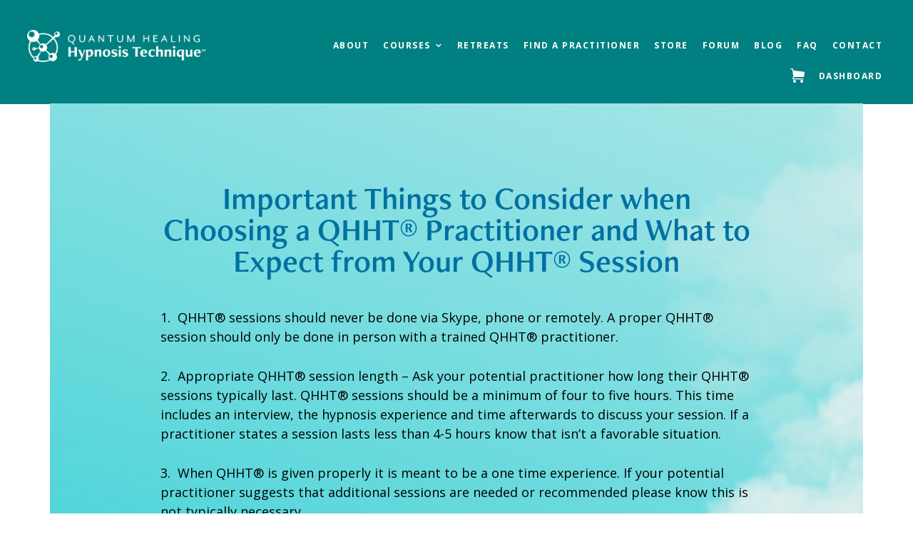

--- FILE ---
content_type: text/css
request_url: https://www.qhhtofficial.com/wp-content/themes/qhht/style.css
body_size: 30355
content:
/*
	Theme Name: QHHT
	Theme URI: http://www.qhhtofficial.com/
	Description: This is a custom theme created for the Genesis Framework.
	Author: T3 Web Services
	Author URI: http://www.t3webservices.com

	Version: 2.2.4

	Tags: black, red, white, one-column, two-columns, three-columns, left-sidebar, right-sidebar, responsive-layout, accessibility-ready, custom-background, custom-colors, custom-header, custom-menu, featured-images, full-width-template, rtl-language-support, sticky-post, theme-options, threaded-comments, translation-ready

	Template: genesis
	Template Version: 2.2.3

	License: GPL-2.0+
	License URI: http://www.gnu.org/licenses/gpl-2.0.html
*/


/* # Table of Contents
- HTML5 Reset
	- Baseline Normalize
	- Box Sizing
	- Float Clearing
- Defaults
	- Typographical Elements
	- Headings
	- Objects
	- Gallery
	- Forms
	- Tables
	- Screen Reader Text
- Structure and Layout
	- Site Containers
	- Column Widths and Positions
	- Column Classes
- Common Classes
	- Avatar
	- Genesis
	- Search Form
	- Titles
	- WordPress
- Widgets
	- Featured Content
- Plugins
	- Genesis eNews Extended
	- Jetpack
- Skip Links
- Site Header
	- Title Area
	- Widget Area
- Site Navigation
	- Accessible Menu
	- Site Header Navigation
	- After Header Navigation
	- Footer Navigation
- Content Area
	- Before Header
	- Front Page
	- Entries
	- Entry Meta
	- Pagination
	- Comments
- Sidebars
- Footer Widgets
- Site Footer
- Media Queries
	- Max-width: 1340px
	- Max-width: 1200px
	- Max-width: 1023px
	- Max-width: 860px
- Print Styles
*/


/* # HTML5 Reset
---------------------------------------------------------------------------------------------------- */

/* ## Baseline Normalize
--------------------------------------------- */
/* normalize.css v4.1.1 | MIT License | http://necolas.github.io/normalize.css/ */

html{font-family:sans-serif;-ms-text-size-adjust:100%;-webkit-text-size-adjust:100%}body{margin:0}article,aside,details,figcaption,figure,footer,header,main,menu,nav,section,summary{display:block}audio,canvas,progress,video{display:inline-block}audio:not([controls]){display:none;height:0}progress{vertical-align:baseline}template,[hidden]{display:none}a{background-color:transparent;-webkit-text-decoration-skip:objects}a:active,a:hover{outline-width:0}abbr[title]{border-bottom:none;text-decoration:underline;text-decoration:underline dotted}b,strong{font-weight:inherit}b,strong{font-weight:bolder}dfn{font-style:italic}h1{font-size:2em;margin:0.67em 0}mark{background-color:#ff0;color:#000}small{font-size:80%}sub,sup{font-size:75%;line-height:0;position:relative;vertical-align:baseline}sub{bottom:-0.25em}sup{top:-0.5em}img{border-style:none}svg:not(:root){overflow:hidden}code,kbd,pre,samp{font-family:monospace, monospace;font-size:1em}figure{margin:1em 40px}hr{box-sizing:content-box;height:0;overflow:visible}button,input,optgroup,select,textarea{font:inherit;margin:0}optgroup{font-weight:bold}button,input{overflow:visible}button,select{text-transform:none}button,html [type="button"],[type="reset"],[type="submit"]{-webkit-appearance:button}button::-moz-focus-inner,[type="button"]::-moz-focus-inner,[type="reset"]::-moz-focus-inner,[type="submit"]::-moz-focus-inner{border-style:none;padding:0}button:-moz-focusring,[type="button"]:-moz-focusring,[type="reset"]:-moz-focusring,[type="submit"]:-moz-focusring{outline:1px dotted ButtonText}fieldset{border:1px solid #c0c0c0;margin:0 2px;padding:0.35em 0.625em 0.75em}legend{box-sizing:border-box;color:inherit;display:table;max-width:100%;padding:0;white-space:normal}textarea{overflow:auto}[type="checkbox"],[type="radio"]{box-sizing:border-box;padding:0}[type="number"]::-webkit-inner-spin-button,[type="number"]::-webkit-outer-spin-button{height:auto}[type="search"]{-webkit-appearance:textfield;outline-offset:-2px}[type="search"]::-webkit-search-cancel-button,[type="search"]::-webkit-search-decoration{-webkit-appearance:none}::-webkit-input-placeholder{color:inherit;opacity:0.54}::-webkit-file-upload-button{-webkit-appearance:button;font:inherit}

/* ## Box Sizing
--------------------------------------------- */

html,
input[type="search"]{
	-webkit-box-sizing: border-box;
	-moz-box-sizing:    border-box;
	box-sizing:         border-box;
}

*,
*:before,
*:after {
	box-sizing: inherit;
}


/* ## Float Clearing
--------------------------------------------- */

.author-box:before,
.clearfix:before,
.entry:before,
.entry-content:before,
.footer-widgets:before,
.nav-primary:before,
.nav-secondary:before,
.pagination:before,
.site-container:before,
.site-footer:before,
.site-header:before,
.site-inner:before,
.widget:before,
.wrap:before {
	content: " ";
	display: table;
}

.author-box:after,
.clearfix:after,
.entry:after,
.entry-content:after,
.footer-widgets:after,
.nav-primary:after,
.nav-secondary:after,
.pagination:after,
.site-container:after,
.site-footer:after,
.site-header:after,
.site-inner:after,
.widget:after,
.wrap:after {
	clear: both;
	content: " ";
	display: table;
}


/* # Defaults
---------------------------------------------------------------------------------------------------- */

/* ## Typographical Elements
--------------------------------------------- */

html {
	font-size: 62.5%; /* 10px browser default */
}

/* Chrome fix */
body > div {
	font-size: 1.4rem;
}

body {
	background-color: #fff;
	color: #747474;
	font-family: 'PT Sans', sans-serif;
	font-size: 14px;
	font-size: 1.4rem;
	-webkit-font-smoothing: antialiased;
	font-weight: 400;
	line-height: 1.5;
	margin: 0;
	font-display: swap;
}

a,
button,
input:focus,
input[type="button"],
input[type="reset"],
input[type="submit"],
textarea:focus,
.button,
.gallery img {
	-webkit-transition: all 0.1s ease-in-out;
	-moz-transition:    all 0.1s ease-in-out;
	-ms-transition:     all 0.1s ease-in-out;
	-o-transition:      all 0.1s ease-in-out;
	transition:         all 0.1s ease-in-out;
}

a {
	color: #01999a;
	text-decoration: none;
}

a:hover,
a:focus {
	color: #333;
	text-decoration: none;
}

p {
	margin: 0 0 28px;
	padding: 0;
}

ol,
ul {
	margin: 0;
	padding: 0;
}

li {
	list-style-type: none;
}

hr {
	border: 0;
	border-top: 2px solid #01999a;
	border-collapse: collapse;
	clear: both;
	margin: 1em 0;
}

b,
strong {
	font-weight: 700;
}

blockquote,
cite,
em,
i {
	font-style: italic;
}

blockquote {
	margin: 40px;
}

blockquote::before {
	content: "\201C";
	display: block;
	font-size: 30px;
	font-size: 3rem;
	height: 0;
	left: -20px;
	position: relative;
	top: -10px;
}


/* ## Headings
--------------------------------------------- */

h1,
h2,
h3,
h4,
h5,
h6 {
	font-family: 'Open Sans', sans-serif;
	font-weight: 400;
	line-height: 1.2;
	margin: 0 0 20px;
	font-display: swap;
}

h1 {
	color: #01999a;
	font-size: 36px;
	font-size: 3.6rem;
}

h2 {
	color: #4d9bd7;
	font-size: 22px;
	font-size: 2.2rem;
}

h3 {
	color: #d87245;
	font-size: 18px;
	font-size: 1.8rem;
}

h4 {
	color: #01999a;
	font-size: 16px;
	font-size: 1.6rem;
}

h5 {
	font-size: 16px;
	font-size: 1.8rem;
}

h6 {
	font-size: 16px;
	font-size: 1.6rem;
}

/* ## Objects
--------------------------------------------- */

embed,
iframe,
img,
object,
video,
.wp-caption {
	max-width: 100%;
}

img {
	height: auto;
}

figure {
	margin: 0;
}

/* ## Gallery
--------------------------------------------- */

.gallery {
	overflow: hidden;
}

.gallery-item {
	float: left;
	margin: 0 0 28px;
	text-align: center;
}

.gallery-columns-1 .gallery-item {
	width: 100%;
}

.gallery-columns-2 .gallery-item {
	width: 50%;
}

.gallery-columns-3 .gallery-item {
	width: 33%;
}

.gallery-columns-4 .gallery-item {
	width: 25%;
}

.gallery-columns-5 .gallery-item {
	width: 20%;
}

.gallery-columns-6 .gallery-item {
	width: 16.6666%;
}

.gallery-columns-7 .gallery-item {
	width: 14.2857%;
}

.gallery-columns-8 .gallery-item {
	width: 12.5%;
}

.gallery-columns-9 .gallery-item {
	width: 11.1111%;
}

.gallery-columns-2 .gallery-item:nth-child(2n+1),
.gallery-columns-3 .gallery-item:nth-child(3n+1),
.gallery-columns-4 .gallery-item:nth-child(4n+1),
.gallery-columns-5 .gallery-item:nth-child(5n+1),
.gallery-columns-6 .gallery-item:nth-child(6n+1),
.gallery-columns-7 .gallery-item:nth-child(7n+1),
.gallery-columns-8 .gallery-item:nth-child(8n+1),
.gallery-columns-9 .gallery-item:nth-child(9n+1) {
	clear: left;
}

.gallery img {
	border: 1px solid #eee;
	height: auto;
	padding: 4px;
}

.gallery img:hover,
.gallery img:focus {
	border: 1px solid #999;
}

/* ## Forms
--------------------------------------------- */

input,
select,
textarea {
	background-color: #fff;
	border: 1px solid #ddd;
	color: #333;
	font-weight: 400;
	padding: 8px;
	width: 100%;
}

input:focus,
textarea:focus {
	border: 1px solid #999;
	outline: none;
}

input[type="checkbox"],
input[type="image"],
input[type="radio"] {
	width: auto;
}

::-moz-placeholder {
	color: #333;
	opacity: 1;
}

::-webkit-input-placeholder {
	color: #333;
}

button,
input[type="button"],
input[type="reset"],
input[type="submit"],
.button {
	background-color: #fff;
	border: 1px solid #686868;
	border-radius: 2px;
	color: #686868;
	cursor: pointer;
	font-size: 13px;
	font-size: 1.3rem;
	letter-spacing: 2px;
	margin: 0 0 10px;
	padding: 9px 20px;
	text-decoration: none;
	text-transform: uppercase;
	white-space: normal;
	width: auto;
}

button:hover,
input:hover[type="button"],
input:hover[type="reset"],
input:hover[type="submit"],
.button:hover,
button:focus,
input:focus[type="button"],
input:focus[type="reset"],
input:focus[type="submit"],
.button:focus  {
	border: 1px solid #ccc;
	color: #ccc;
}

.entry-content .button:hover,
.entry-content .button:focus {
	color: #fff;
}

.button {
	display: inline-block;
}

a.button.small,
button.small,
input[type="button"].small,
input[type="reset"].small,
input[type="submit"].small {
	padding: 8px 16px;
}

.site-container button:disabled,
.site-container button:disabled:hover,
.site-container input:disabled,
.site-container input:disabled:hover,
.site-container input[type="button"]:disabled,
.site-container input[type="button"]:disabled:hover,
.site-container input[type="reset"]:disabled,
.site-container input[type="reset"]:disabled:hover,
.site-container input[type="submit"]:disabled,
.site-container input[type="submit"]:disabled:hover {
	background-color: #eee;
	border-width: 0;
	color: #777;
	cursor: not-allowed;
}

input[type="search"]::-webkit-search-cancel-button,
input[type="search"]::-webkit-search-results-button {
	display: none;
}

.red {background: #fd9c9c;
    background-image: linear-gradient(to top, #fc7d7d, #fd9c9c);
    border: 1px solid #9d1111;
    color: #9d1111;}
.yellow {background: #f8bf56;
    background-image: linear-gradient(to top, #fbdc86, #f8bf56);
    border: 1px solid #c0830b;
    color: #c0830b;}
.green {background: #d1e990;
    background-image: linear-gradient(to top, #aad75d, #d1e990);
    border: 1px solid #9dba60;
    color: #54770f;}
.blue {background: #66c1c2;
    background-image: -webkit-gradient( linear, left bottom, left top, from( #01999a ), to( #66c1c2 ) );
    background-image: -webkit-linear-gradient( bottom, #01999a, #66c1c2 );
    background-image: -moz-linear-gradient( bottom, #01999a, #66c1c2 );
    background-image: -o-linear-gradient( bottom, #01999a, #66c1c2 );
    background-image: linear-gradient( to top, #01999a, #66c1c2 );
color: #fff;}
.purple {background: #8542a5;
	border: 0px solid #8542a5 !important;
	color: #ffffff;
}
a.button.purple:hover{
	background: #9378a0;
	border: 0px solid #8542a5 !important;
	color: #ffffff;
}

/* ## Tables
--------------------------------------------- */

table {
	border-collapse: collapse;
	border-spacing: 0;
	line-height: 2;
	margin-bottom: 40px;
	width: 100%;
	word-break: break-word;
}

tbody {
	border-bottom: 1px solid #eee;
}

td,
th {
	text-align: left;
}

td {
	border-top: 1px solid #eee;
	padding: 6px;
}

th {
	font-weight: 400;
	padding: 0 6px;
}

td:first-child,
th:first-child {
	padding-left: 0;
}

/* ## Screen Reader Text
--------------------------------------------- */

.screen-reader-text,
.screen-reader-text span,
.screen-reader-shortcut {
	position: absolute !important;
	clip: rect(0, 0, 0, 0);
	height: 1px;
	width: 1px;
	border: 0;
	overflow: hidden;
}

.screen-reader-text:focus,
.screen-reader-shortcut:focus,
.genesis-nav-menu .search input[type="submit"]:focus,
.widget_search input[type="submit"]:focus  {
	clip: auto !important;
	height: auto;
	width: auto;
	display: block;
	font-size: 1em;
	font-weight: bold;
	padding: 15px 23px 14px;
	color: #333;
	background: #fff;
	z-index: 100000; /* Above WP toolbar. */
	text-decoration: none;
	box-shadow: 0 0 2px 2px rgba(0,0,0,.6);
}

.more-link {
    position: relative;
}


/* # Structure and Layout
---------------------------------------------------------------------------------------------------- */

/* ## Site Containers
--------------------------------------------- */

.site-inner,
.wrap {
	margin: 0 auto;
	max-width: 1000px;
}



.site-inner {
	clear: both;
	padding-top: 40px;
	word-wrap: break-word;
}

.home .site-inner {
	max-width: 100%;
	padding: 0;
}

.landing-page .site-inner {
	max-width: 800px;
}

/* ## Column Widths and Positions
--------------------------------------------- */

/* ### Wrapping div for .content and .sidebar-primary */

.content-sidebar-sidebar .content-sidebar-wrap,
.sidebar-content-sidebar .content-sidebar-wrap,
.sidebar-sidebar-content .content-sidebar-wrap {
	width: 1060px;
}

.content-sidebar-sidebar .content-sidebar-wrap {
	float: left;
}

.sidebar-content-sidebar .content-sidebar-wrap,
.sidebar-sidebar-content .content-sidebar-wrap {
	float: right;
}


/* ADMIN BAR HIDES */
#wp-admin-bar-fc-qhht-subscriptions{
	display: none;
}




/* CHECKOUT PAGES STYLING */


.page-id-52420 .content, .page-id-187178 .content, .page-id-187158 .content, .page-id-187150 .content, .page-id-187144 .content, .page-id-187163 .content, .page-id-187168 .content, .page-id-187173 .content, .page-id-187179 .content{
	width: 800px !important;
}

.page-id-52420 .site-inner, .page-id-52420 .wrap, .page-id-187178 .site-inner, .page-id-187178 .wrap, .page-id-187158 .site-inner, .page-id-187158 .wrap, .page-id-187150 .site-inner, .page-id-187150 .wrap, .page-id-187144 .site-inner, .page-id-187144 .wrap, .page-id-187163 .site-inner, .page-id-187163 .wrap, .page-id-187168 .site-inner, .page-id-187168 .wrap, .page-id-187173 .site-inner, .page-id-187173 .wrap, .page-id-187179 .site-inner, .page-id-187179 .wrap{
	max-width: 1200px !important;
}

/* CHECKOUT PAGES REMOVE HEADER */ 
.page-id-52420 .site-header, .page-id-52420 .before-header, .page-id-187178 .site-header, .page-id-187178 .before-header, .page-id-187158 .site-header, .page-id-187158 .before-header, .page-id-187150 .site-header, .page-id-187150 .before-header, .page-id-187144 .site-header, .page-id-187144 .before-header, .page-id-187163 .site-header, .page-id-187163 .before-header, .page-id-187168 .site-header, .page-id-187168 .before-header, .page-id-187173 .site-header, .page-id-187173 .before-header, .page-id-187179 .site-header, .page-id-187179 .before-header, .page-id-202608 .site-header, .page-id-202608 .before-header, .page-id-221323 .site-header, .page-id-221323 .before-header{
	display: none;
}


.page-id-52420 .woocommerce h3, .page-id-187178 .woocommerce h3, .page-id-187158 .woocommerce h3, .page-id-187150 .woocommerce h3, .page-id-187144 .woocommerce h3, .page-id-187163 .woocommerce h3, .page-id-187168 .woocommerce h3, .page-id-187173 .woocommerce h3, .page-id-187179 .woocommerce h3{
	color: #000000;
	font-weight: 600;
	margin-bottom: 10px;
}

.page-id-52420 .woocommerce input, .page-id-187178 .woocommerce input, .page-id-187158 .woocommerce input, .page-id-187150 .woocommerce input, .page-id-187144 .woocommerce input, .page-id-187163 .woocommerce input, .page-id-187168 .woocommerce input, .page-id-187173 .woocommerce input, .page-id-187179 .woocommerce input{
	border-radius: 5px;
	box-shadow: 0px 0px 2px 1px #d8d8d8;
}

.page-id-52420 .woocommerce-billing-fields h3, .page-id-187178 .woocommerce-billing-fields h3, .page-id-187158 .woocommerce-billing-fields h3, .page-id-187150 .woocommerce-billing-fields h3, .page-id-187144 .woocommerce-billing-fields h3, .page-id-187163 .woocommerce-billing-fields h3, .page-id-187168 .woocommerce-billing-fields h3, .page-id-187173 .woocommerce-billing-fields h3, .page-id-187179 .woocommerce-billing-fields h3{
	margin-bottom: -20px;
}

.page-id-52420 button.checkout-button.button.alt.wc-forward.rc-submit, .page-id-187178 button.checkout-button.button.alt.wc-forward.rc-submit, .page-id-187158 button.checkout-button.button.alt.wc-forward.rc-submit, .page-id-187150 button.checkout-button.button.alt.wc-forward.rc-submit, .page-id-187144 button.checkout-button.button.alt.wc-forward.rc-submit, .page-id-187163 button.checkout-button.button.alt.wc-forward.rc-submit, .page-id-187168 button.checkout-button.button.alt.wc-forward.rc-submit, .page-id-187173 button.checkout-button.button.alt.wc-forward.rc-submit, .page-id-187179 button.checkout-button.button.alt.wc-forward.rc-submit{
	font-size: 20px !important;
	font-weight: 600 !important;	
}

.page-id-52420 .woocommerce #payment #place_order, .page-id-52420 .woocommerce-page #payment #place_order, .page-id-187178 .woocommerce #payment #place_order, .page-id-187178 .woocommerce-page #payment #place_order, .page-id-187158 .woocommerce #payment #place_order, .page-id-187158 .woocommerce-page #payment #place_order, .page-id-187150 .woocommerce #payment #place_order, .page-id-187150 .woocommerce-page #payment #place_order, .page-id-187144 .woocommerce #payment #place_order, .page-id-187144 .woocommerce-page #payment #place_order, .page-id-187163 .woocommerce #payment #place_order, .page-id-187163 .woocommerce-page #payment #place_order, .page-id-187168 .woocommerce #payment #place_order, .page-id-187168 .woocommerce-page #payment #place_order, .page-id-187173 .woocommerce #payment #place_order, .page-id-187173 .woocommerce-page #payment #place_order, .page-id-187179 .woocommerce #payment #place_order, .page-id-187179 .woocommerce-page #payment #place_order{
	float: none;
	margin: auto;
	font-size: 20px;
	font-weight: 600 !important;
	width: 100%;
}

.page-id-52420 .col-1, .page-id-187178 .col-1, .page-id-187158 .col-1, .page-id-187150 .col-1, .page-id-187144 .col-1, .page-id-187163 .col-1, .page-id-187168 .col-1, .page-id-187173 .col-1, .page-id-187179 .col-1{
	width: 100% !important;
}

/* SITE FOOTER FOR CHECKOUT PAGES */
.page-id-52420 .footer-widgets, .page-id-52420 .site-footer, .page-id-187178 .footer-widgets, .page-id-187178 .site-footer, .page-id-187158 .footer-widgets, .page-id-187158 .site-footer, .page-id-187150 .footer-widgets, .page-id-187150 .site-footer, .page-id-187144 .footer-widgets, .page-id-187144 .site-footer, .page-id-187163 .footer-widgets, .page-id-187163 .site-footer, .page-id-187168 .footer-widgets, .page-id-187168 .site-footer, .page-id-187173 .footer-widgets, .page-id-187173 .site-footer, .page-id-187179 .footer-widgets, .page-id-187179 .site-footer, .page-id-202608 .footer-widgets, .page-id-202608 .site-footer, .page-id-221323 .footer-widgets, .page-id-221323 .site-footer{
	display: none;
}


.page-id-52420 .checkout-button, .page-id-187178 .checkout-button, .page-id-187158 .checkout-button, .page-id-187150 .checkout-button, .page-id-187144 .checkout-button, .page-id-187163 .checkout-button, .page-id-187168 .checkout-button, .page-id-187173 .checkout-button, .page-id-187179 .checkout-button{
	background-color: #F57C32;
	font-weight: 600;
}

/* Product Email Fields */
.email-form-control_parent{
	display: none;
}

/* PRODUCT SUBTEXT ON CHECKOUT */
.woocommerce-checkout-review-order-table .product-name + p {
    margin-top: 10px;
}


@media only screen and (max-device-width: 820px) {
.page-id-52420 p.one-half.second, .page-id-187178 p.one-half.second, .page-id-187158 p.one-half.second, .page-id-187150 p.one-half.second, .page-id-187144 p.one-half.second, .page-id-187163 p.one-half.second, .page-id-187168 p.one-half.second, .page-id-187173 p.one-half.second, .page-id-187179 p.one-half.second{
	margin-bottom: 20px;
	width: 200px !important;
	}
}

@media only screen and (max-device-width: 480px) {
.page-id-52420 p.one-half.second, .page-id-187178 p.one-half.second, .page-id-187158 p.one-half.second, .page-id-187150 p.one-half.second, .page-id-187144 p.one-half.second, .page-id-187163 p.one-half.second, .page-id-187168 p.one-half.second, .page-id-187173 p.one-half.second, .page-id-187179 p.one-half.second{
	margin-bottom: 20px;
	}
}



blockquote::before{
	font-size: 6rem;
	color: #008080;
	font-family: 'Freight-Neo-Pro', serif;
	font-display: swap;
}

/* ### Content */

.content {
	float: right;
	position:relative;
	width: 700px;
}

.content-sidebar .content,
.content-sidebar-sidebar .content,
.sidebar-content-sidebar .content {
	float: left;
}

.content-sidebar-sidebar .content,
.sidebar-content-sidebar .content,
.sidebar-sidebar-content .content {
	width: 660px;
}

.full-width-content .content {
	width: 100%;
}

/* ### Primary Sidebar */

.sidebar-primary {
	float: right;
	width: 240px;
}

.sidebar-content .sidebar-primary,
.sidebar-sidebar-content .sidebar-primary {
	float: left;
}

/* ### Secondary Sidebar */

.sidebar-secondary {
	float: left;
	width: 180px;
}

.content-sidebar-sidebar .sidebar-secondary {
	float: right;
}

/* ## Column Classes
--------------------------------------------- */
/* Link: http://twitter.github.io/bootstrap/assets/css/bootstrap-responsive.css */

.five-sixths,
.four-sixths,
.one-fourth,
.one-half,
.one-sixth,
.one-third,
.three-fourths,
.three-sixths,
.two-fourths,
.two-sixths,
.two-thirds {
	float: left;
	margin-left: 2.564102564102564%;
}

.one-half,
.three-sixths,
.two-fourths {
	width: 48.717948717948715%;
}

.one-third,
.two-sixths {
	width: 31.623931623931625%;
}

.four-sixths,
.two-thirds {
	width: 65.81196581196582%;
}

.one-fourth {
	width: 23.076923076923077%;
}

.three-fourths {
	width: 74.35897435897436%;
}

.one-sixth {
	width: 14.52991452991453%;
}

.five-sixths {
	width: 82.90598290598291%;
}

.first {
	clear: both;
	margin-left: 0;
}


/* # Common Classes
---------------------------------------------------------------------------------------------------- */

/* ## Avatar
--------------------------------------------- */

.avatar {
	border-radius: 50%;
	float: left;
}

.author-box .avatar,
.alignleft .avatar {
	margin-right: 24px;
}

.alignright .avatar {
	margin-left: 24px;
}

.comment .avatar {
	margin: 0 16px 24px 0;
}

/* ## Genesis
--------------------------------------------- */

.breadcrumb {
	background-color: #fff;
	font-size: 16px;
	font-size: 1.6rem;
	margin-bottom: 1px;
	padding: 12px 30px;
}

.after-entry,
.archive-description,
.author-box {
	background-color: #fff;
	font-size: 18px;
	font-size: 1.8rem;
	margin-bottom: 40px;
	padding: 60px;
}

.archive-description p:last-child,
.author-box p:last-child {
	margin-bottom: 0;
}

.archive-description {
	display: none;
}

/* ## Search Form
--------------------------------------------- */

.search-form {
	overflow: hidden;
}

.entry-content .search-form,
.site-header .search-form {
	margin-bottom: 40px;
	width: 50%;
}

.site-header .search-form {
	float: right;
	margin: 12px auto 0;
}

.post-password-form input[type="submit"],
.search-form input[type="submit"] {
	margin-top: 10px;
}

.genesis-nav-menu .search input[type="submit"],
.widget_search input[type="submit"] {
	border: 0;
	clip: rect(0, 0, 0, 0);
	height: 1px;
	margin: -1px;
	padding: 0;
	position: absolute;
	width: 1px;
}

/* ## Titles
--------------------------------------------- */

.archive-description .entry-title,
.archive-title,
.author-box-title {
	font-size: 20px;
	font-size: 2rem;
}

.entry-title {
	font-size: 16px;
	font-size: 1.6rem;
}

.entry-title a,
.sidebar .widget-title a {
	color: #01999a;
	text-decoration: none;
}

.entry-title a:hover,
.entry-title a:focus {
	color: #01999a;
}

.widget-title {
	font-size: 18px;
	font-size: 1.8rem;
	margin-bottom: 20px;
}

/* ## WordPress
--------------------------------------------- */

a.aligncenter img {
	display: block;
	margin: 0 auto;
}

a.alignnone {
	display: inline-block;
}

.alignleft {
	float: left;
	text-align: left;
}

.alignright {
	float: right;
	text-align: right;
}

a.alignleft,
a.alignnone,
a.alignright {
	max-width: 100%;
}

img.centered,
.aligncenter {
	display: block;
	margin: 0 auto 24px;
}

img.alignnone,
.alignnone {
	margin-bottom: 12px;
}

a.alignleft,
img.alignleft,
.wp-caption.alignleft {
	margin: 0 24px 24px 0;
}

a.alignright,
img.alignright,
.wp-caption.alignright {
	margin: 0 0 24px 24px;
}

.wp-caption-text {
	font-size: 14px;
	font-size: 1.4rem;
	font-weight: 600;
	margin: 0;
	text-align: center;
}

.entry-content p.wp-caption-text {
	margin-bottom: 0;
}

.entry-content .wp-audio-shortcode,
.entry-content .wp-playlist,
.entry-content .wp-video {
	margin: 0 0 28px;
}

















































/* **************************************** */
/* CSS FOR WEBSITE REFRESH (DW - 11/6/2020) */
/* **************************************** */

/* Site Wrap Fix Temporary - Fix this at line 610 when ready 
.page-id-153331 .site-inner{
	max-width: 1200px;
}
*/

.page-id-153331 .site-container{
	overflow-x: hidden !important;
}


/* HEADER */
/* Retina Logo */
.header-image .title-area {
	background: url(https://www.qhhtofficial.com/wp-content/uploads/2020/11/qhht_logo2x.png) no-repeat;
	background-size: 250px 45px;
	background-position-y: center;
	background-position-x: center;
}
.site-title a{
	display: block;
    height: 50px;
    text-indent: -9999px;
    width: 275px;
}

/* Background of Header Area */
.site-header{
	background-color: #008080 !important;
}
/* Width of Navigation and Logo Wrap */
.site-header > .wrap{
	max-width: 1350px !important;
	padding-top: 0px !important;
	padding-left: 35px !important;
	padding-right: 35px !important;
	margin-top: 20px !important;
}
/* Vertical alignment of Navigation */
.site-header .widget-area{
	padding-top: 25px;
}
/* Navigation Font */

.widget_nav_menu li a{
	font-family: "Open Sans", sans-serif !important;
	text-transform: uppercase;
	font-size: 12px;
	letter-spacing: 1.5px;
	font-weight: 700;
	padding-right: 8px !important;
	padding-left: 8px !important;
	font-display: swap;
}

/* Navigation Icons */
span.navigationicons{
	position: relative;
	top: 7px;
}

/* Top Translation Area + Flags */
.before-header{
	background-color: #008080 !important;
}
.before-header.widget-area > .wrap{
	max-width: 1350px !important;
}
.before-header section:first-of-type{
	float: right !important;
}

/* TRANSLATION */
/* Dropdown Menu for Translation */
#google_language_translator select.goog-te-combo{
	padding-top: 20px !important;
	padding-bottom: 20px !important;
	padding-left: 15px !important;
	padding-right: 15px !important;
	width: 180px !important;
	float: right;
	
	font-family: freight-neo-pro, Sans-serif !important;
	text-transform: uppercase;
	font-weight: 700;
	font-size: 12px;
	border-bottom-left-radius: 10px !important;
	font-display: swap;
}
.before-header.widget-area > .wrap{
	max-width: 100% !important;
}
@media all and (-webkit-min-device-pixel-ratio:0) and (min-resolution: .001dpcm){ 
    #google_language_translator select.goog-te-combo{ 
		border-right: 22px solid #ffffff !important; 
	} 
}

/* FOOTER */
/* Footer Widget Spacing */
.footer-widgets-1{
	width: 25% !important;
}
/* Footer Wrap Sizing */
.footer-widgets > .wrap{
	max-width: 1350px !important;
}
/* Footer Fonts */
h3.widgettitle.widget-title{
	font-family: freight-neo-pro, sans-serif !important;
	font-size: 20px !important;
	font-display: swap;
}
.footer-widgets p{
	font-size: 14px !important;
}
/* Bottom Footer Area with Copyright */
.site-footer{
	background-color: #008080 !important;
	color: #FFFFFF !important;
}
.site-footer a{
	color: #FFFFFF !important;
}
.site-footer:before{
	content : "";
	position: absolute;
	left : 10%;
	height  : 1px;
	width   : 80%;
	margin: auto;
	border-bottom: .5px solid #FFFFFF;
}
.site-footer > .wrap{
	padding-top: 25px;
	padding-bottom: 15px;
}

.footer-widgets #media_image-3{
	margin-left: 0px !important;
	margin-right: 0px !important;
}


/* HOME PAGE STYLING */
/* Painted Strokes in Blue */
#paintedbackgroundblue{
	padding: 25px;
	margin: -15px;
	background-size: 100%;
	background-image: url("https://www.qhhtofficial.com/wp-content/uploads/2020/11/paintedbackgroundblue.png");
	background-repeat: no-repeat;
	background-position: left;
	color: #ffffff;
}
/* Recent Post Links on Home Page */
.elementor-post__excerpt a{
	color: #0070A1 !important;
}
/* Home Page Testimonial Video Play Button  */
.elementor-custom-embed-play i{
	font-size: 50px !important;
}
/* Home Page Footer Margin Bottom White Area */
.elementor-153331 .elementor-element.elementor-element-338807b{
	margin-bottom: -30px !important;
}



/* ABOUT US PAGE STYLING */
/* Painted Strokes BG in Blue */
#paintedstrokeblue{
	padding: 45px;
	margin: -15px;
	background-size: 100%;
	background-image: url("https://www.qhhtofficial.com/wp-content/uploads/2020/11/Blue-Title-BG-Swatch.jpg");
	background-repeat: no-repeat;
	background-position: left;
	color: #ffffff;
}


/* CONTACT US PAGE */
/* Zen Desk Form */
/* Zen Desk Form Submit Button */
.page-id-154238 input#zrf_submit{
	color: #ffffff;
	border-radius: 7px;
	border: none !important;
}
.page-id-154238 p#zendesk_field_zen_submit{
	text-align: right;
}
/* Blue Strokes Behind Names on Contact Page*/
#paintedbackgroundbluecontact{
	padding: 25px !important;
	margin: -15px;
	background-size: 150%;
	background-image: url("https://www.qhhtofficial.com/wp-content/uploads/2020/11/paintedbackgroundblue.png");
	background-repeat: no-repeat;
	background-position: left;
	color: #ffffff;
}


/* LEVEL 1 SALES PAGE STYLING */
/* Blue Paint Stroke Behind Words */
#paintedbackgroundblueL1{
	padding: 25px;
	margin: -15px;
	background-size: 100%;
	background-image: url("https://www.qhhtofficial.com/wp-content/uploads/2020/11/paintedbackgroundblue.png");
	background-repeat: no-repeat;
	background-position: left;
	color: #ffffff;
}
/* Course Structure Row 1 */
#coursestructure li:before {
  background-color: #ffffff;
  width: 1px;
  content: '';
  position: absolute !important;
  top: 0px;
  bottom: 0px;
  left: 5px;
}
#coursestructure li:nth-child(1):before{
  top: 10px !important;
}
#coursestructure li:nth-child(14):before{
  bottom: 85px !important;
  top: 0px !important;
}
#coursestructure li {
  /* You need to turn on relative positioning so the line is placed relative to the item rather than absolutely on the page */
  position: relative;
  /* Use padding to space things out rather than margins as the line would get broken up otherwise */
  margin: 0;
  padding-bottom: 1em;
  padding-left: 30px;
  font-family: 'Open Sans', sans-serif !important;	
  color: #ffffff !important;
  font-size: 16px;
  line-height: 24px;
}
#coursestructure .bullet{ 
	margin-left: -30px !important; 
	width: 12px !important; 
	fill: #ffffff !important; 
	float: left !important; 
	padding-right: 10px !important; 
	z-index: 10 !important;
}
/* Course Structure Row 2 */
#coursestructure2 li:before {
  background-color: #ffffff;
  width: 1px;
  content: '';
  position: absolute !important;
  top: 0px;
  bottom: 0px;
  left: 5px;
}
#coursestructure2 li:nth-child(1):before{
  top: 10px !important;
}
#coursestructure2 li:nth-child(15):before{
  bottom: 30px !important;
  top: 0px !important;
}
#coursestructure2 li {
  /* You need to turn on relative positioning so the line is placed relative to the item rather than absolutely on the page */
  position: relative;
  /* Use padding to space things out rather than margins as the line would get broken up otherwise */
  margin: 0;
  padding-bottom: 1em;
  padding-left: 30px;
  font-family: 'Open Sans', sans-serif !important;	
  color: #ffffff !important;
  font-size: 16px;
  line-height: 24px;
}
#coursestructure2 .bullet{ 
	margin-left: -30px !important; 
	width: 12px !important; 
	fill: #ffffff !important; 
	float: left !important; 
	padding-right: 10px !important; 
	z-index: 10 !important;
}
/* Course Structure Row 3 */
#coursestructure3 li:before {
  background-color: #ffffff;
  width: 1px;
  content: '';
  position: absolute !important;
  top: 0px;
  bottom: 0px;
  left: 5px;
}
#coursestructure3 li:nth-child(1):before{
  top: 10px !important;
}
#coursestructure3 li:nth-child(12):before{
  bottom: 65px !important;
  top: 0px !important;
}
#coursestructure3 li {
  /* You need to turn on relative positioning so the line is placed relative to the item rather than absolutely on the page */
  position: relative;
  /* Use padding to space things out rather than margins as the line would get broken up otherwise */
  margin: 0;
  padding-bottom: 1em;
  padding-left: 30px;
  font-family: 'Open Sans', sans-serif !important;	
  color: #ffffff !important;
  font-size: 16px;
  line-height: 24px;
}
#coursestructure3 .bullet{ 
	margin-left: -30px !important; 
	width: 12px !important; 
	fill: #ffffff !important; 
	float: left !important; 
	padding-right: 10px !important; 
	z-index: 10 !important;
}


/* COURSE INFORMATION PAGE */
/* Title Backgrounds */
#paintedbackgroundbluecourseinfo{
	padding: 0px;
	width: 20% !important;
	font-family: 'freight-neo-pro', sans-serif !important;
	margin: 0px;
	background-size: 100%;
	background-image: url("https://www.qhhtofficial.com/wp-content/uploads/2020/12/bluebackgroundstrokefortitle.png");
	background-repeat: no-repeat;
	background-position: left;
	color: #ffffff;
}
/* Check Mark Font Sizing */
p#checkmarktextCI{
	font-size: 22px !important;
	display: inline-block;
	vertical-align: middle;
	padding-right: 15px;
}
/* Blue Paint Stroke Title Width */
/* Yellow Caution Box Width */
#yellowcommentwarning{
	padding-left: 50px;
	padding-top: 25px;
	padding-right: 50px;
}
#yellowcommentbox{
	left: 80px;
}




/* BLOG ARCHIVE STYLING */
/* Top Post Section */
#toppostcontentsection{
	max-width: 45% !important;
}
#toppostimage{
	flex: 50% !important;
	padding-left: 25px !important;
}


/* BLOG POSTS STYLING */
/* Painted Strokes BG in White */
#paintedstrokewhite{
	padding: 45px;
	margin: -15px;
	background-size: 100%;
	background-image: url("https://www.qhhtofficial.com/wp-content/uploads/2021/03/White-Highlight-Author-Swatch.png");
	background-repeat: no-repeat;
	background-position: left;
	color: #ffffff;
}









/* BREAKPOINT FOR DESKTOP NAV DROPPING */
@media only screen and (max-width: 1269px) {
	.header-image .title-area{
		background-position-y: bottom !important;
	}
	button#mobile-nav-header{
		background-color: #008080 !important;
	}
	
}



/*  WIDESCREEN TABLET STYLING */
/* Site Logo Placement*/
@media only screen and (max-width: 1024px) {
/* Footer Widget Spacing */	
	.footer-widgets-1, .footer-widgets-2, .footer-widgets-3, .footer-widgets-4{
		width: 25% !important;
	}
	.footer-widgets-1{
		float: left !important;
	}
	.footer-widgets-4{
		float: right !important;
	}
	/* Mobile Nav Background Coloring */
	button#mobile-nav-header{
		background-color: #008080 !important;
	}
	
/* COURSE INFO PAGE STYLING TABLET */
#paintedbackgroundbluecourseinfo{
		width: 25% !important;
	}
	
}
















/* MOBILE STYLING */
@media only screen and (max-width: 860px) {
	
	/* NAVIGATION */
	/* Header Sizing and Margin */
	.site-header > .wrap{
		margin-top: 0px;
		
	}
	/* Edge Padding for Translator Dropdown */
	.before-header > .wrap{
		padding-right: 0px !important;
	}
	/* Menu Button */
	button#mobile-nav-header{
		background-color: #008080 !important;
	}
	button.sub-menu-toggle.dashicons-before.dashicons-arrow-down{
		background-color: #008080 !important;
	}
	/* Dashboard Icon Padding Mobile */
	.menu-item-59582{
		
	}
	/* Cart Icon Padding Mobile */
	.menu-item-81667{
		padding-top: 0px;
		margin-top: -10px !important;
	}
	/* Top of Menu Padding (About) */
	.menu-item-59419{
		padding-top: 15px !important;
	}
	
	/* TRANSLATION */
	/* Dropdown for Translation Mobile */
	#google_language_translator select.goog-te-combo{
	position: relative !important;
	top: 0px !important;
	border-right: 0px solid #ffffff !important;
}
	
	
	/* FOOTER */
	/* Footer Widgets Mobile */
	.footer-widgets-1{
		width: 50% !important;
		float: left !important;
	}
	.footer-widgets-2{
		width: 45% !important;
		float: left !important;
	}
	.footer-widgets-3{
		width: 50% !important;
		float: right !important;
	}
	.footer-widgets-4{
		width: 50% !important;
		float: left !important;
	}
	
	
/* COURSE INFORMATION PAGE STYLING */
/* Check Mark Font Sizing */
	p#checkmarktextCI{
		font-size: 14px !important;
		margin-top: 5px !important;
		padding-right: 0px !important;
	}

	
	
	
	
	
}




/* MOBILE ONLY - NO TABLET */
@media only screen and (max-width: 760px) {
/* ABOUT US PAGE STYLING */
/* Painted Strokes BG in Blue */
#paintedbackgroundblue{
	background-image: none !important;
	color: #009BE0 !important;
	padding: 0px;
	margin: 0px;
}
#paintedstrokeblue{
	background-image: none !important;
	color: #009BE0 !important;
	padding: 0px;
	margin: 0px;
}
#paintedbackgroundblueL1{
	font-size: 16px !important;
}
	
/* COURSE INFORMATION PAGE STYLING */
/* Blue Paint Stroke Title Width */
	#paintedbackgroundbluecourseinfo{
		width: 55% !important;
	}
/* Yellow Caution Box Width */
#yellowcommentwarning{
	padding-left: 10px !important;
	padding-top: 25px;
	padding-right: 10px !important;
}
#yellowcommentbox{
	left: 40px !important;
}
	
/* BLOG ARCHIVE MOBILE STYLING */
/* Top Post Section */
#toppost{
	flex-direction: column-reverse !important;
}	
#toppostcontentsection{
	max-width: 100% !important;
}	
#toppostimage{
	padding-left: 0px !important;	
}

	
	
}





/* **************************************** */
/* END REFRESH CSS */
/* **************************************** */









































/*   DONNIE'S CSS CODE ADDED IN 2018-2019
 --------------------------------------------------------------------------------------------------- */




/*   #SKU AND TAGS STYLE ON PRODUCT PAGES   (DW)
 --------------------------------------------------------------------------------------------------- */
#product-85725 .posted_in{
   display: none !important;
}
.product_meta{
	display: none !important;
}




/*   EVENT PHOTO STYLES   (DW)
 --------------------------------------------------------------------------------------------------- */
img.alignleft.wp-image-88450{
	padding-top: 30px;
}
img.size-medium.wp-image-88451.alignleft{
	padding-top: 30px;
}



/*   BLOG PAGE BOTTOMS HAVING WIDTH ISSUES   (DW)
 --------------------------------------------------------------------------------------------------- */



@media only screen and (max-width: 860px) {
	#media_image-2, #media_image-3, #media_image-4, #text-25, #text-39, #text-40, #wli_popular_posts-2{
	margin-left: 20px !important;
	margin-right: 20px !important;
}
	
}

/*   WIDGETS ON HEADER FOR MOBILE  (DW)
 --------------------------------------------------------------------------------------------------- */
#homepage-background{
	background-image: url("https://www.qhhtofficial.com/wp-content/uploads/2019/05/STONEHENGE-HOMEPAGE-BACKGROUND.png");
	padding-top: 25px !important;
	padding-left: 20px !important;
	padding-right: 20px !important;
	padding-bottom: 50px !important;
}


/*   WIDGETS ON HEADER FOR MOBILE  (DW)
 --------------------------------------------------------------------------------------------------- */
@media only screen and (max-width: 413px){
	#flagstyle{
	padding-top: 10px !important;
	float: left !important;
	}
.widget_glt_widget{
	float: left !important;
	}
}

@media only screen and (max-width: 860px){

section#text-38{
	padding-bottom: 10px !important;	
	}
}

/*   WIDGETS ON COURSE INFORMATION PAGE   (DW)
 --------------------------------------------------------------------------------------------------- */
.page-id-59361 .custom_blog_submission{
	display: none !important;
}
.page-id-59361 .widget-title{
	display: none !important;
}

.page-id-59361 h3.widgettitle.widget-title{
	display: block !important;
	font-size: 16px !important;
}


/*   SIDEBAR WIDGETS SITE WIDE  (DW)
 --------------------------------------------------------------------------------------------------- */
section#media_image-2, section#media_image-3{
	margin-bottom: 0px;
}





/*   MESSAGE BUTTONS ON DASHBOARDS   (DW)
 --------------------------------------------------------------------------------------------------- */

li#guest-private-message-personal-li{
	display: none !important;
}

a.activity-button.mention{
	display: none !important;
}


div#send-private-message.generic-button{
	display: none !important;
}




/*   FORUM TEXT    (DW)
 --------------------------------------------------------------------------------------------------- */

textarea#bbp_reply_content.bbp-the-content.wp-editor-area{
	color: #000000 !important;
}
.js .tmce-active .wp-editor-area{
	color: #000000 !important;
}

button#bbp_reply_content-html {
    display: none !important;
}

button#bbp_reply_content-tmce {
    display: none !important;
}

div#wp-bbp_reply_content-wrap{
	display: block !important;
}

/* HIDE THE GRAPH THAT APPEARS AT THE BOTTOM OF LEVEL 1 ONLINE COURSE BUY PAGE */
.page-id-52320 div#ca_div{
Display: none !important;
}

/* HIDE CLICKY ANALYTICS AT BOTTOM OF PAGES */
.post-52320 #ca_div{
display: none !important;
}
.post-52320 #ca_sdata{
display: none !important;
}
.post-52486 #ca_div{
display: none !important;
}
.post-52486 #ca_sdata{
display: none !important;
}
.post-72936 #ca_div{
display: none !important;
}
.post-72936 #ca_sdata{
display: none !important;
}
.page-id-52419 #ca_div{
display: none !important;
}
.page-id-52419 #ca_sdata{
display: none !important;
}
.post-81861 #ca_div{
display: none !important;	
}
.post-81861 #ca_sdata{
display: none !important;
}
.post-90616 #ca_div{
display: none !important;	
}
.post-90616 #ca_sdata{
display: none !important;
}
.post-81863 #ca_div{
display: none !important;	
}
.post-81863 #ca_sdata{
display: none !important;
}
.post-81865 #ca_div{
display: none !important;	
}
.post-81865 #ca_sdata{
display: none !important;
}
.post-81867 #ca_div{
display: none !important;	
}
.post-818637 #ca_sdata{
display: none !important;
}
.post-81869 #ca_div{
display: none !important;	
}
.post-81869 #ca_sdata{
display: none !important;
}
.post-81871 #ca_div{
display: none !important;	
}
.post-81871 #ca_sdata{
display: none !important;
}
.post-81873 #ca_div{
display: none !important;	
}
.post-81873 #ca_sdata{
display: none !important;
}
.post-81875 #ca_div{
display: none !important;	
}
.post-81875 #ca_sdata{
display: none !important;
}
.post-81877 #ca_div{
display: none !important;	
}
.post-81877 #ca_sdata{
display: none !important;
}
.post-81879 #ca_div{
display: none !important;	
}
.post-81879 #ca_sdata{
display: none !important;
}
.post-81881 #ca_div{
display: none !important;	
}
.post-81881 #ca_sdata{
display: none !important;
}
.post-81883 #ca_div{
display: none !important;	
}
.post-81883 #ca_sdata{
display: none !important;
}
.post-81885 #ca_div{
display: none !important;	
}
.post-81885 #ca_sdata{
display: none !important;
}
.post-81887 #ca_div{
display: none !important;	
}
.post-81887 #ca_sdata{
display: none !important;
}
.post-81889 #ca_div{
display: none !important;	
}
.post-81889 #ca_sdata{
display: none !important;
}
.post-81891 #ca_div{
display: none !important;	
}
.post-81891 #ca_sdata{
display: none !important;
}
.post-81893 #ca_div{
display: none !important;	
}
.post-81893 #ca_sdata{
display: none !important;
}
.post-81895 #ca_div{
display: none !important;	
}
.post-81895 #ca_sdata{
display: none !important;
}
.post-81897 #ca_div{
display: none !important;	
}
.post-81897 #ca_sdata{
display: none !important;
}
.post-81899 #ca_div{
display: none !important;	
}
.post-81899 #ca_sdata{
display: none !important;
}
.post-81901 #ca_div{
display: none !important;	
}
.post-81901 #ca_sdata{
display: none !important;
}
.post-81903 #ca_div{
display: none !important;	
}
.post-81903 #ca_sdata{
display: none !important;
}
.post-81905 #ca_div{
display: none !important;	
}
.post-81905 #ca_sdata{
display: none !important;
}
.post-81907 #ca_div{
display: none !important;	
}
.post-81907 #ca_sdata{
display: none !important;
}
.post-81909 #ca_div{
display: none !important;	
}
.post-81909 #ca_sdata{
display: none !important;
}
.post-81911 #ca_div{
display: none !important;	
}
.post-81911 #ca_sdata{
display: none !important;
}
.post-81913 #ca_div{
display: none !important;	
}
.post-81913 #ca_sdata{
display: none !important;
}
.post-81915 #ca_div{
display: none !important;	
}
.post-81915 #ca_sdata{
display: none !important;
}
.post-81917 #ca_div{
display: none !important;	
}
.post-81917 #ca_sdata{
display: none !important;
}
.post-81919 #ca_div{
display: none !important;	
}
.post-81919 #ca_sdata{
display: none !important;
}
.post-81921 #ca_div{
display: none !important;	
}
.post-81921 #ca_sdata{
display: none !important;
}
.post-83666 #ca_div{
display: none !important;	
}
.post-83666 #ca_sdata{
display: none !important;
}
.post-83668 #ca_div{
display: none !important;	
}
.post-83668 #ca_sdata{
display: none !important;
}
.post-83677 #ca_div{
display: none !important;	
}
.post-83677 #ca_sdata{
display: none !important;
}
.post-83771 #ca_div{
display: none !important;	
}
.post-83771 #ca_sdata{
display: none !important;
}
.post-83680 #ca_div{
display: none !important;	
}
.post-83680 #ca_sdata{
display: none !important;
}
.post-83682 #ca_div{
display: none !important;	
}
.post-83682 #ca_sdata{
display: none !important;
}
.post-83684 #ca_div{
display: none !important;	
}
.post-83684 #ca_sdata{
display: none !important;
}
.post-83686 #ca_div{
display: none !important;	
}
.post-83686 #ca_sdata{
display: none !important;
}
.post-83688 #ca_div{
display: none !important;	
}
.post-83688 #ca_sdata{
display: none !important;
}
.post-83690 #ca_div{
display: none !important;	
}
.post-83690 #ca_sdata{
display: none !important;
}
.post-83692 #ca_div{
display: none !important;	
}
.post-83692 #ca_sdata{
display: none !important;
}
.post-83694 #ca_div{
display: none !important;	
}
.post-83694 #ca_sdata{
display: none !important;
}
.post-83785 #ca_div{
display: none !important;	
}
.post-83785 #ca_sdata{
display: none !important;
}
.post-83696 #ca_div{
display: none !important;	
}
.post-83696 #ca_sdata{
display: none !important;
}
.post-83698 #ca_div{
display: none !important;	
}
.post-83698 #ca_sdata{
display: none !important;
}
.post-83700 #ca_div{
display: none !important;	
}
.post-83700 #ca_sdata{
display: none !important;
}
.post-83702 #ca_div{
display: none !important;	
}
.post-83702 #ca_sdata{
display: none !important;
}
.post-83704 #ca_div{
display: none !important;	
}
.post-83704 #ca_sdata{
display: none !important;
}
.post-83706 #ca_div{
display: none !important;	
}
.post-83706 #ca_sdata{
display: none !important;
}
.post-95999 #ca_div{
display: none !important;	
}
.post-95999 #ca_sdata{
display: none !important;
}
.post-97147 #ca_div{
display: none !important;	
}
.post-97147 #ca_sdata{
display: none !important;
}
.post-97140 #ca_div{
display: none !important;	
}
.post-97140 #ca_sdata{
display: none !important;
}
.post-97191 #ca_div{
display: none !important;	
}
.post-97191 #ca_sdata{
display: none !important;
}
.post-97197 #ca_div{
display: none !important;	
}
.post-97197 #ca_sdata{
display: none !important;
}
.post-97201 #ca_div{
display: none !important;	
}
.post-97201 #ca_sdata{
display: none !important;
}
.post-97221 #ca_div{
display: none !important;	
}
.post-97221 #ca_sdata{
display: none !important;
}
.post-97231 #ca_div{
display: none !important;	
}
.post-97231 #ca_sdata{
display: none !important;
}
.post-97244 #ca_div{
display: none !important;	
}
.post-97244 #ca_sdata{
display: none !important;
}
.post-97247 #ca_div{
display: none !important;	
}
.post-97247 #ca_sdata{
display: none !important;
}
.post-97252 #ca_div{
display: none !important;	
}
.post-97252 #ca_sdata{
display: none !important;
}
.post-97256 #ca_div{
display: none !important;	
}
.post-97256 #ca_sdata{
display: none !important;
}
.post-97267 #ca_div{
display: none !important;	
}
.post-97267 #ca_sdata{
display: none !important;
}
.post-97272 #ca_div{
display: none !important;	
}
.post-97272 #ca_sdata{
display: none !important;
}
.post-97277 #ca_div{
display: none !important;	
}
.post-97277 #ca_sdata{
display: none !important;
}
.post-97355 #ca_div{
display: none !important;	
}
.post-97355 #ca_sdata{
display: none !important;
}
.post-97374 #ca_div{
display: none !important;	
}
.post-97374 #ca_sdata{
display: none !important;
}
.post-97397 #ca_div{
display: none !important;	
}
.post-97397 #ca_sdata{
display: none !important;
}
.post-97401 #ca_div{
display: none !important;	
}
.post-97401 #ca_sdata{
display: none !important;
}
.post-97404 #ca_div{
display: none !important;	
}
.post-97404 #ca_sdata{
display: none !important;
}
.post-97570 #ca_div{
display: none !important;	
}
.post-97570 #ca_sdata{
display: none !important;
}
.post-97579 #ca_div{
display: none !important;	
}
.post-97579 #ca_sdata{
display: none !important;
}
.post-97607 #ca_div{
display: none !important;	
}
.post-97607 #ca_sdata{
display: none !important;
}
.post-97617 #ca_div{
display: none !important;	
}
.post-97617 #ca_sdata{
display: none !important;
}
.post-97778 #ca_div{
display: none !important;	
}
.post-97778 #ca_sdata{
display: none !important;
}
.post-97802 #ca_div{
display: none !important;	
}
.post-97802 #ca_sdata{
display: none !important;
}
.post-98048 #ca_div{
display: none !important;	
}
.post-98048 #ca_sdata{
display: none !important;
}
.post-98067 #ca_div{
display: none !important;	
}
.post-98067 #ca_sdata{
display: none !important;
}
.post-98128 #ca_div{
display: none !important;	
}
.post-98128 #ca_sdata{
display: none !important;
}
.post-98160 #ca_div{
display: none !important;	
}
.post-98160 #ca_sdata{
display: none !important;
}
.post-98206 #ca_div{
display: none !important;	
}
.post-98206 #ca_sdata{
display: none !important;
}
.post-98614 #ca_div{
display: none !important;	
}
.post-98614 #ca_sdata{
display: none !important;
}
.post-99251 #ca_div{
display: none !important;	
}
.post-99251 #ca_sdata{
display: none !important;
}
.post-99272 #ca_div{
display: none !important;	
}
.post-99272 #ca_sdata{
display: none !important;
}
.post-102992 #ca_div{
display: none !important;	
}
.post-102992 #ca_sdata{
display: none !important;
}
.post-103232 #ca_div{
display: none !important;	
}
.post-103232 #ca_sdata{
display: none !important;
}
.post-103234 #ca_div{
display: none !important;	
}
.post-103234 #ca_sdata{
display: none !important;
}
.post-103409 #ca_div{
display: none !important;	
}
.post-103409 #ca_sdata{
display: none !important;
}
.post-104208 #ca_div{
display: none !important;	
}
.post-104208 #ca_sdata{
display: none !important;
}
.post-104251 #ca_div{
display: none !important;	
}
.post-104251 #ca_sdata{
display: none !important;
}
.post-105585 #ca_div{
display: none !important;	
}
.post-105585 #ca_sdata{
display: none !important;
}
.post-106395 #ca_div{
display: none !important;	
}
.post-106395 #ca_sdata{
display: none !important;
}
.post-108421 #ca_div{
display: none !important;	
}
.post-108421 #ca_sdata{
display: none !important;
}
.page-id-117734 #ca_div{
display: none !important;	
}
.page-id-117734 #ca_sdata{
display: none !important;	
}
.post-141887 #ca_div{
display: none !important;	
}
.post-141887 #ca_sdata{
display: none !important;	
}
.post-142186 #ca_div{
display: none !important;	
}
.post-142186 #ca_sdata{
display: none !important;	
}
.post-142190 #ca_div{
display: none !important;	
}
.post-142190 #ca_sdata{
display: none !important;	
}
.post-142196 #ca_div{
display: none !important;	
}
.post-142196 #ca_sdata{
display: none !important;	
}
.post-144679 #ca_div{
display: none !important;	
}
.post-144679 #ca_sdata{
display: none !important;	
}
.post-144681 #ca_div{
display: none !important;	
}
.post-144681 #ca_sdata{
display: none !important;	
}
.post-144683 #ca_div{
display: none !important;	
}
.post-144683 #ca_sdata{
display: none !important;	
}
.post-141885 #ca_div{
display: none !important;	
}
.post-141885 #ca_sdata{
display: none !important;	
}
.post-142260 #ca_div, .post-142260 #ca_sdata, .post-142262 #ca_div, .post-142262 #ca_sdata, .post-142264 #ca_div, .post-142264 #ca_sdata, .post-142267 #ca_div, .post-142267 #ca_sdata, .post-142269 #ca_div, .post-142269 #ca_sdata, .post-142271 #ca_div, .post-142271 #ca_sdata, .post-142273 #ca_div, .post-142273 #ca_sdata, .post-142275 #ca_div, .post-142275 #ca_sdata, .post-142277 #ca_div, .post-142277 #ca_sdata, .post-137543 #ca_div, .post-137543 #ca_sdata, .post-137544 #ca_div, .post-137544 #ca_sdata, .post-137547 #ca_div, .post-137547 #ca_sdata, .post-137549 #ca_div, .post-137549 #ca_sdata, .post-146971 #ca_div, .post-146971 #ca_sdata, .post-147385 #ca_div, .post-147385 #ca_sdata, .post-147458 #ca_div, .post-147458 #ca_sdata, .post-147471 #ca_div, .post-147471 #ca_sdata, .post-147478 #ca_div, .post-147478 #ca_sdata, .post-142783 #ca_div, .post-142783 #ca_sdata, .post-142781 #ca_div, .post-142781 #ca_sdata, .post-147487 #ca_div, .post-147487 #ca_sdata, .post-147508 #ca_div, .post-147508 #ca_sdata, .post-142279 #ca_div, .post-142279 #ca_sdata, .post-142281 #ca_div, .post-142281 #ca_sdata, .post-142283 #ca_div, .post-142283 #ca_sdata, .post-142285 #ca_div, .post-142285 #ca_sdata, .post-147522 #ca_div, .post-147522 #ca_sdata, .post-142371 #ca_div, .post-142371 #ca_sdata, .post-142779 #ca_div, .post-142779 #ca_sdata, .post-148652 #ca_div, .post-148652 #ca_sdata, .post-148654 #ca_div, .post-148654 #ca_sdata, .post-148657 #ca_div, .post-148657 #ca_sdata, .post-148659 #ca_div, .post-148659 #ca_sdata, .post-148661 #ca_div, .post-148661 #ca_sdata, .post-148663 #ca_div, .post-148663 #ca_sdata, .post-148665 #ca_div, .post-148665 #ca_sdata, .post-148668 #ca_div, .post-148668 #ca_sdata, .post-148671 #ca_div, .post-148671 #ca_sdata, .post-148674 #ca_div, .post-148674 #ca_sdata, .post-148677 #ca_div, .post-148677 #ca_sdata, .post-148679 #ca_div, .post-148679 #ca_sdata, .post-148681 #ca_div, .post-148681 #ca_sdata, .post-148683 #ca_div, .post-148683 #ca_sdata, .post-148685 #ca_div, .post-148685 #ca_sdata, .post-148688 #ca_div, .post-148688 #ca_sdata, .post-148693 #ca_div, .post-148693 #ca_sdata, .post-148697 #ca_div, .post-148697 #ca_sdata, .post-148700 #ca_div, .post-148700 #ca_sdata, .post-148703 #ca_div, .post-148703 #ca_sdata, .post-148707 #ca_div, .post-148707 #ca_sdata, .post-148710 #ca_div, .post-148710 #ca_sdata, .post-148713 #ca_div, .post-148713 #ca_sdata, .post-148715 #ca_div, .post-148715 #ca_sdata, .post-148717 #ca_div, .post-148717 #ca_sdata, .post-149764 #ca_div, .post-149764 #ca_sdata, .page-id-153331 #ca_div, .page-id-153331 #ca_sdata, .page-id-154238 #ca_div, .page-id-154238 #ca_sdata, .page-id-155087 #ca_div, .page-id-155087 #ca_sdata, .page-id-155695 #ca_div, .page-id-155695 #ca_sdata, .postid-158160 #ca_div, .postid-158160 #ca_sdata, .postid-158166 #ca_div, .postid-158166 #ca_sdata, .postid-158168 #ca_div, .postid-158168 #ca_sdata, .postid-158170 #ca_div, .postid-158170 #ca_sdata, .postid-158172 #ca_div, .postid-158172 #ca_sdata, .postid-158174 #ca_div, .postid-158174 #ca_sdata, .postid-158176 #ca_div, .postid-158176 #ca_sdata, .postid-158178 #ca_div, .postid-158178 #ca_sdata, .postid-158180 #ca_div, .postid-158180 #ca_sdata, .postid-158182 #ca_div, .postid-158182 #ca_sdata, .postid-158184 #ca_div, .postid-158184 #ca_sdata, .postid-158186 #ca_div, .postid-158186 #ca_sdata, .postid-158188 #ca_div, .postid-158188 #ca_sdata, .postid-158190 #ca_div, .postid-158190 #ca_sdata, .postid-158192 #ca_div, .postid-158192 #ca_sdata, .postid-158194 #ca_div, .postid-158194 #ca_sdata, .postid-158198 #ca_div, .postid-158198 #ca_sdata, .postid-158200 #ca_div, .postid-158200 #ca_sdata, .postid-158202 #ca_div, .postid-158202 #ca_sdata, .postid-158204 #ca_div, .postid-158204 #ca_sdata, .postid-158206 #ca_div, .postid-158206 #ca_sdata, .postid-158208 #ca_div, .postid-158208 #ca_sdata, .postid-158210 #ca_div, .postid-158210 #ca_sdata, .postid-158212 #ca_div, .postid-158212 #ca_sdata, .postid-158214 #ca_div, .postid-158214 #ca_sdata, .postid-158216 #ca_div, .postid-158216 #ca_sdata, .postid-158218 #ca_div, .postid-158218 #ca_sdata, .postid-158220 #ca_div, .postid-158220 #ca_sdata, .postid-158222 #ca_div, .postid-158222 #ca_sdata, .postid-158226 #ca_div, .postid-158226 #ca_sdata, .postid-158224 #ca_div, .postid-158224 #ca_sdata, .postid-158228 #ca_div, .postid-158228 #ca_sdata, .postid-158230 #ca_div, .postid-158230 #ca_sdata, .postid-158232 #ca_div, .postid-158232 #ca_sdata, .postid-158234 #ca_div, .postid-158234 #ca_sdata, .postid-159881 #ca_div, .postid-159881 #ca_sdata, .page-id-156195 #ca_div, .page-id-156195 #ca_sdata, .page-id-162165 #ca_div, .page-id-162165 #ca_sdata{
display: none !important;	
}


















/* LEARNDASH 3.0 THEME STYLING */

/* Step Back Button (Back to Dashboard) */
.learndash-wrapper .ld-content-actions .ld-content-action .ld-course-step-back {
	font-size: 20px !important;
	margin-top: 10px !imoprtant;
}

/* Section Header at Top */
.ld-item-list.ld-lesson-list .ld-section-heading {
	margin-bottom: 10px !important;
	border-radius: 4px;
	background: #ededed !important;
}
.ld-section-heading h2{
	font-weight: 700 !important;
}

/* Progress Bar */
.learndash-wrapper .ld-course-status.ld-course-status-enrolled{
	background: #ededed !important;
}


/* Highly Abunadant Section Header */
.ld-item-list-section-heading{
	background-color: #ededed;
	border-radius: 4px !important;
	padding-top: 10px !important;
	padding-bottom: 10px !important;
	margin-bottom: 10px !important;
}
.ld-item-list-section-heading .ld-lesson-section-heading{
	font-weight: 700 !important;
}

/* Level 2 Header Image */
.wp-image-162292{
	margin-bottom: 10px !important;
	border-radius: 4px !important;
}











/* LEARNDASH 3.0 THEME STYLING */






















/* EVENTS IFS FORM STYLING */
#inf_form_cb9ce5e301ed15cf55af9814f4b90cb7{
	color: #01999A;
}
.infusion-submit{
	margin-top: 10px;
	color: #01999A !important;
}
button.infusion-submit{
	color: #01999A !important;
}





/* PRODUCT TERMS AND CONDITIONS STYLING */
.wcpa_form_item.wcpa_type_checkbox-group label{
	font-size: .8em;
}
.wcpa_form_outer .wcpa_form_item .wcpa_checkbox label{
	line-height: 18px;
}









/* COMMENT SYSTEM STYLING */

/* Home Page Widget 7 Bug from Comment Design Plugin*/
.home-7 img{
	display: inline-block !important;
}
/*Bug from Plugin on Upload Session Button Image*/
.uploadsessionbutton img{
	margin: auto;
}
/* Product Images disappearing on Product Pages - Brought on by Comment Designer Plugin */
.woocommerce div.product div.images.woocommerce-product-gallery{
	opacity: 1 !important;
}
/*Comment Area Styling*/

.comment-respond, .entry-comments{
	padding-left: 0px !important;
	padding-top: 10px !important;
	box-shadow: none !important;
	-webkit-box-shadow: none !important;
}
.comment-list{
	padding-top: 10px !important;
}
#wpcd-comments a:hover{
	color: #ffffff !important;
}
input#wpcd-submit:hover{
	color: #ffffff !important;
}
.wpcd-reply-button{
	border-radius: 0px !important;
}
.wpcd-reply-button a:hover{
	color: #ffffff !important;
}
.wpcd-comment-template-2{
	padding: 10px !important;
	border-bottom: 0px !important;
}
.wpcd-comment p{
	padding-top: 0px !important;
}
.wpcd-comment{
	margin-top: 10px !important;
}
h3#reply-title{
	color: #00999a !important;
}
.wpcd-author-name{
	color: #00999a !important;
}
.wpcd-option-label{
	display: none !important;
}
.wpcd-reply-button{
	background-color: #00999a !important;
	border: 1px solid #00999a !important;
}
.wpcd-date-time{
	display: none !important;
}
.wpcd-comment-template-2{
	padding: 0px !important;
}
.wpcd-comment-template-2 .wpcd-comment-gravatar img{
	width: 40px !important;
	height: 40px !important;
}
.wpcd-comment-template-2 .wpcd-comment-gravatar{
	width: 60px !important;
}
.wpcd-comment-template-2 .wpcd-comment{
	line-height: 1.3 !important;
	font-size: 16px !important;
}
ul.wpcd-comment-list{
	margin-bottom: 5px !important;
}
.wp-comment-designer-lite-wrap .comment-respond h3.comment-reply-title{
	color: #00999a;
}
.wpcd-template-2 .comment-respond h3.comment-reply-title small a, .wpcd-template-2 .wpcd-logged-in input.wpcd-form-trigger, .wpcd-template-2 .wpcd-comment-form p a+a, .wpcd-template-2 .wpcd-form-submit input[type="submit"]{
	background-color: #00999a !important;
	border: 1px solid #00999a !important;
}










/* LEVEL 2 ONLINE SALES PAGE STYLING */
#level2coursestructure{
	background-color: #cffafa;
	padding-bottom: 45px;
	border-radius: 5px;
	padding-top: 25px;
	padding-left: 15px;
	padding-right: 15px;
}
#level2structurelist{
	background-color: #cffafa;
	display: inline-block;
}
#level2structurelist2{
	background-color: #cffafa;
}
a.button2{
	background-color: #00999A !important;
	color: #FFFFFF;
	padding-top: 10px;
	padding-bottom: 10px;
	padding-left: 20px;
	padding-right: 20px;
}
.coursestructurecolumns{
	column-count: 2;
	padding-left: 60px;
}
@media only screen and (max-width: 560px){
	.level2coursestructure{
	width: auto !important;
	padding-left: 10px;
	}
	.coursestructurecolumns{
		padding-left: 0px;
	}
	#level2structurelist{
	padding-left: 0px !important;
	}	
	ul#level2plussign{
	padding-left: 0px !important;
	padding-right: 0px !important;
	}
	#level2discover{
	padding-left: 0px !important;
	padding-right: 0px !important;	
	}
}








/*   LEARNDASH STYLING (DW)
 --------------------------------------------------------------------------------------------------- */

.post-81861 .entry-title{
	font-size: 50px !important;
	font-weight: bold !important;
	text-align: center !important;
}


#learndash_custom_sidebar{
	border: 2px solid white;
	background-color: white;
	border-radius: 3px;
	padding-left: 10px;
	padding-top: 10px;
	padding-right: 20px;
	padding-bottom: 0px !important;
	margin-bottom: 15px !important;
	margin-top: 0px;
}
/* Course Sidebar Styles */
#custom_html-22, #custom_html-33, #custom_html-34, #custom_html-35, #custom_html-36, #custom_html-47, #custom_html-53, #custom_html-60, #custom_html-62{
	border: 2px solid #01999a;
	background-color: #01999a;
	border-radius: 5px;
	box-shadow: 3px 3px 5px grey;
	padding-left: 10px;
	padding-top: 10px;
	padding-right: 10px;
	padding-bottom: 5px !important;
	margin-bottom: 25px !important;
	margin-top: 0px;
}
#custom_html-23, #custom_html-43, #custom_html-37, #custom_html-55, #custom_html-64{
	border: 2px solid #01999a;
	background-color: #01999a;
	border-radius: 5px;
	box-shadow: 3px 3px 5px grey;
	padding-left: 10px;
	padding-top: 10px;
	padding-right: 10px;
	
	margin-bottom: 25px !important;
	margin-top: 0px;
}

/* Other Lesson Sidebars */
#custom_html-24, #custom_html-25, #custom_html-26, #custom_html-29, #custom_html-44, #custom_html-45, #custom_html-31, #custom_html-46, #custom_html-48, #custom_html-49, #custom_html-50, #custom_html-54, #custom_html-56, #custom_html-57, #custom_html-58, #custom_html-59, #custom_html-61, #custom_html-30, #custom_html-63{
	border: 2px solid #01999a;
	background-color: #01999a;
	border-radius: 5px;
	box-shadow: 3px 3px 5px grey;
	padding-left: 10px;
	padding-top: 10px;
	padding-right: 10px;
	padding-bottom: 5px !important;
	margin-bottom: 25px !important;
	margin-top: 0px;
}
#learndash_level_1_intro,  #learndash_level_2_intro{
	border: 2px solid #01999a;
	border-radius: 5px;
	padding-left: 15px;
	padding-right: 15px;
	padding-top: 15px;
	padding-bottom: 0px;
	margin-bottom: 0px;
}
#learndash_course_status{
	display: none;
}
#learndash_course_content_title{
	margin-top: 65px;
}
.learndash-sidebar-button{
	background-color: white !important;
	color: #11999a;
	font-family: "Myriad Pro", sans-serif;
	font-weight: 100;
	padding-left: 27px;
	padding-right: 32px;
	padding-top: 13px;
	padding-bottom: 10px;
	border-radius: 3px;
	font-size: 17px !important;
	border: solid 1px white !important;
	
}
.learndash-sidebar-button:hover{
	color: white !important;
	background-color: #11999a !important;
	border: solid 1px white !important;
}
#custom_html-61 .learndash-sidebar-button{
	background-color: white !important;
	color: #11999a;
	font-family: "Myriad Pro", sans-serif;
	font-weight: 100;
	padding-left: 9px;
	padding-right: 12px;
	padding-top: 13px;
	padding-bottom: 10px;
	border-radius: 3px;
	font-size: 14px !important;
	border: solid 1px white !important;
}
#custom_html-61 .learndash-sidebar-button:hover{
	color: white !important;
	background-color: #11999a !important;
	border: solid 1px white !important;
}



/* RUSSIAN SIDEBARS */
#custom_html-30 .learndash-sidebar-button{
	background-color: white !important;
	color: #11999a;
	font-family: "Myriad Pro", sans-serif;
	font-weight: 100;
	padding-left: 9px;
	padding-right: 12px;
	padding-top: 13px;
	padding-bottom: 15px;
	border-radius: 3px;
	font-size: 13px !important;
	border: solid 1px white !important;
}
#custom_html-30 .learndash-sidebar-button:hover{
	color: white !important;
	background-color: #11999a !important;
	border: solid 1px white !important;
}



.learndash-sidebar-button-japanese{
	background-color: white !important;
	color: #11999a;
	font-family: "Myriad Pro", sans-serif;
	font-weight: 100;
	padding-left: 15px;
	padding-right: 19px;
	padding-top: 13px;
	padding-bottom: 10px;
	border-radius: 3px;
	font-size: 16px !important;
	border: solid 1px white !important;
	
}
.learndash-sidebar-button-japanese:hover{
	color: white !important;
	background-color: #11999a !important;
	border: solid 1px white !important;
}
.learndash-sidebar-button-french{
	background-color: white !important;
	color: #11999a;
	font-family: "Myriad Pro", sans-serif;
	font-weight: 100;
	padding-left: 30px !important;
	padding-right: 38px !important;
	padding-top: 13px;
	padding-bottom: 10px;
	border-radius: 3px;
	font-size: 17px !important;
	border: solid 1px white !important;
}
.learndash-sidebar-button-french:hover{
	color: white !important;
	background-color: #11999a !important;
	border: solid 1px white !important;
}
.learndash-sidebar-button-hebrew{
	background-color: white !important;
	color: #11999a;
	font-family: "Myriad Pro", sans-serif;
	font-weight: 100;
	padding-left: 20px;
	padding-right: 25px;
	padding-top: 13px;
	padding-bottom: 10px;
	border-radius: 3px;
	font-size: 15px !important;
	border: solid 1px white !important;
}
.learndash-sidebar-button-hebrew:hover{
	color: white !important;
	background-color: #11999a !important;
	border: solid 1px white !important;
}
.learndash-sidebar-button-chinese{
	background-color: white !important;
	color: #11999a;
	font-family: "Myriad Pro", sans-serif;
	font-weight: 100;
	padding-left: 55px;
	padding-right: 60px;
	padding-top: 13px;
	padding-bottom: 10px;
	border-radius: 3px;
	font-size: 15px !important;
	border: solid 1px white !important;
}
.learndash-sidebar-button-chinese:hover{
	color: white !important;
	background-color: #11999a !important;
	border: solid 1px white !important;
}
.lds-col-md-12.m-lds-header{
	background-color: #11999a;
	padding-top: 15px !important;
	border-radius: 5px;
	margin-top: -25px !important;
}
.lds-col-md-12.m-lds-header h2{
	color: #ffffff;
}
.post-81861 h1, .post-83666 h1{
    display: none;
}
.post-81861 img.wp-image-86867.alignleft, .post-83666 img.wp-image-86867.alignleft{
	padding-top: 5px;
	margin-bottom: 10px;
}

/* LEARNDASH JAPANESE COURSE PAGE */
#learndash_course_materials{
	display: none !important;
}

#learndashCourseContentJapanese, .post-182903 .learndash_content{
	border: 2px solid #01999a;
	border-radius: 5px;
	padding-left: 15px;
	padding-right: 15px;
	padding-top: 15px;
	padding-bottom: 0px;
	margin-bottom: 0px;
}
/* LEARNDASH JAPANESE SALES PAGE */
#inf_form_4b07bd4a0ffde6e54b03fded2df93d20{
	max-width: 50%;
	margin: auto !important;
}
.infusion-submit{
	text-align: center;
}
button#recaptcha_4b07bd4a0ffde6e54b03fded2df93d20{
	color: #01999A;
	border: 1px solid #01999A;
}

.post-104208 label{
	color: #01999A;
}



/* LEARNDASH FRENCH SALES PAGE */
#inf_form_18df4b5117f2ff6ea73749759c635b16{
	max-width: 50%;
	margin: auto !important;
}
.infusion-submit{
	text-align: center;
}
button#recaptcha_18df4b5117f2ff6ea73749759c635b16{
	color: #01999A;
	border: 1px solid #01999A;
}

.post-103232 label{
	color: #01999A;
}

/* LEARNDASH FRENCH COURSE PAGE */
#learndashCourseContentFrench{
	border: 2px solid #01999a;
	border-radius: 5px;
	padding-left: 15px;
	padding-right: 15px;
	padding-top: 15px;
	padding-bottom: 0px;
	margin-bottom: 0px;
}
/* LEARNDASH FRENCH COURSE PAGE L2 */
#learndashCourseContentFrenchL2{
	border: 2px solid #01999a;
	border-radius: 5px;
	padding-left: 15px;
	padding-right: 15px;
	padding-top: 15px;
	padding-bottom: 0px;
	margin-bottom: 0px;
}




h4#learndash_course_content_title{
text-align: left !important;
font-size: 35px !important;
padding-bottom: 20px !important;
border: solid 2px #11999a;
margin-bottom: -15px;
padding-top: 10px;
padding-left: 10px;
border-radius: 5px;
}


.mona-reactions-block.mona-reactions-block-81861{
display: none !important;
}

canvas#signature-form-style{
	border: solid 1px #ddd !important;
}
.wpcf7-form-control-signature-wrap{
	margin-bottom: 20px !important;
}

/*   LEARNDASH MONA REACTIONS REMOVAL (DW)
 --------------------------------------------------------------------------------------------------- */

.mona-reactions-block.mona-reactions-block-81863, .mona-reactions-block.mona-reactions-block-81865, .mona-reactions-block.mona-reactions-block-81867, .mona-reactions-block.mona-reactions-block-81869, .mona-reactions-block.mona-reactions-block-81871, .mona-reactions-block.mona-reactions-block-81873, .mona-reactions-block.mona-reactions-block-81875, .mona-reactions-block.mona-reactions-block-81877, .mona-reactions-block.mona-reactions-block-81879, .mona-reactions-block.mona-reactions-block-81881, .mona-reactions-block.mona-reactions-block-81883, .mona-reactions-block.mona-reactions-block-81885, .mona-reactions-block.mona-reactions-block-81887, .mona-reactions-block.mona-reactions-block-81889, .mona-reactions-block.mona-reactions-block-81891, .mona-reactions-block.mona-reactions-block-81893, .mona-reactions-block.mona-reactions-block-81895, .mona-reactions-block.mona-reactions-block-81897, .mona-reactions-block.mona-reactions-block-81899, .mona-reactions-block.mona-reactions-block-81901, .mona-reactions-block.mona-reactions-block-81903, .mona-reactions-block.mona-reactions-block-81905, .mona-reactions-block.mona-reactions-block-81907, .mona-reactions-block.mona-reactions-block-81909, .mona-reactions-block.mona-reactions-block-81911, .mona-reactions-block.mona-reactions-block-81913, .mona-reactions-block.mona-reactions-block-81915, .mona-reactions-block.mona-reactions-block-81917, .mona-reactions-block.mona-reactions-block-81919, .mona-reactions-block.mona-reactions-block-81921, .mona-reactions-block.mona-reactions-block-83666, .mona-reactions-block.mona-reactions-block-83668, .mona-reactions-block.mona-reactions-block-83677, .mona-reactions-block.mona-reactions-block-83680, .mona-reactions-block.mona-reactions-block-83682, .mona-reactions-block.mona-reactions-block-83684, .mona-reactions-block.mona-reactions-block-83686, .mona-reactions-block.mona-reactions-block-83688, .mona-reactions-block.mona-reactions-block-83690, .mona-reactions-block.mona-reactions-block-83692, .mona-reactions-block.mona-reactions-block-83694, .mona-reactions-block.mona-reactions-block-83696, .mona-reactions-block.mona-reactions-block-83698, .mona-reactions-block.mona-reactions-block-83700, .mona-reactions-block.mona-reactions-block-83702, .mona-reactions-block.mona-reactions-block-83704, .mona-reactions-block.mona-reactions-block-83706, .mona-reactions-block.mona-reactions-block-83771, .mona-reactions-block.mona-reactions-block-83785, .mona-reactions-block.mona-reactions-block-97140, .mona-reactions-block.mona-reactions-block-97147, .mona-reactions-block.mona-reactions-block-97191, .mona-reactions-block.mona-reactions-block-97197, .mona-reactions-block.mona-reactions-block-97201, .mona-reactions-block.mona-reactions-block-97221, .mona-reactions-block.mona-reactions-block-97231, .mona-reactions-block.mona-reactions-block-97244, .mona-reactions-block.mona-reactions-block-97247, .mona-reactions-block.mona-reactions-block-97252, .mona-reactions-block.mona-reactions-block-97256, .mona-reactions-block.mona-reactions-block-97267, .mona-reactions-block.mona-reactions-block-97272, .mona-reactions-block.mona-reactions-block-97277, .mona-reactions-block.mona-reactions-block-97355, .mona-reactions-block.mona-reactions-block-97374, .mona-reactions-block.mona-reactions-block-97397, .mona-reactions-block.mona-reactions-block-97401, .mona-reactions-block.mona-reactions-block-97404, .mona-reactions-block.mona-reactions-block-97570, .mona-reactions-block.mona-reactions-block-97579, .mona-reactions-block.mona-reactions-block-97607, .mona-reactions-block.mona-reactions-block-97617, .mona-reactions-block.mona-reactions-block-97778, .mona-reactions-block.mona-reactions-block-97802, .mona-reactions-block.mona-reactions-block-98048, .mona-reactions-block.mona-reactions-block-98067, .mona-reactions-block.mona-reactions-block-98128, .mona-reactions-block.mona-reactions-block-98160, .mona-reactions-block.mona-reactions-block-98206, .mona-reactions-block.mona-reactions-block-99251, .mona-reactions-block.mona-reactions-block-99272, .mona-reactions-block.mona-reactions-block-105585, .mona-reactions-block.mona-reactions-block-106395, .mona-reactions-block.mona-reactions-block-141887, .mona-reactions-block.mona-reactions-block-142186, .mona-reactions-block.mona-reactions-block-142190, .mona-reactions-block.mona-reactions-block-142196, .mona-reactions-block.mona-reactions-block-144679, .mona-reactions-block.mona-reactions-block-144681, .mona-reactions-block.mona-reactions-block-144683, .mona-reactions-block.mona-reactions-block-141885, .mona-reactions-block.mona-reactions-block-142260, .mona-reactions-block.mona-reactions-block-142262, .mona-reactions-block.mona-reactions-block-142264, .mona-reactions-block.mona-reactions-block-142267, .mona-reactions-block.mona-reactions-block-142269, .mona-reactions-block.mona-reactions-block-142271, .mona-reactions-block.mona-reactions-block-142273, .mona-reactions-block.mona-reactions-block-142275, .mona-reactions-block.mona-reactions-block-142277, .mona-reactions-block.mona-reactions-block-137543, .mona-reactions-block.mona-reactions-block-137544, .mona-reactions-block.mona-reactions-block-137547, .mona-reactions-block.mona-reactions-block-137549, .mona-reactions-block.mona-reactions-block-147385, .mona-reactions-block.mona-reactions-block-147458, .mona-reactions-block.mona-reactions-block-147471, .mona-reactions-block.mona-reactions-block-147478, .mona-reactions-block.mona-reactions-block-142783, .mona-reactions-block.mona-reactions-block-142781, .mona-reactions-block.mona-reactions-block-147487, .mona-reactions-block.mona-reactions-block-147508, .mona-reactions-block.mona-reactions-block-142279, .mona-reactions-block.mona-reactions-block-142281, .mona-reactions-block.mona-reactions-block-142283, .mona-reactions-block.mona-reactions-block-142285, .mona-reactions-block.mona-reactions-block-147522, .mona-reactions-block.mona-reactions-block-142371, .mona-reactions-block.mona-reactions-block-142779, .mona-reactions-block.mona-reactions-block-148652, .mona-reactions-block.mona-reactions-block-148654, .mona-reactions-block.mona-reactions-block-148657, .mona-reactions-block.mona-reactions-block-148659, .mona-reactions-block.mona-reactions-block-148661, .mona-reactions-block.mona-reactions-block-148663, .mona-reactions-block.mona-reactions-block-148665, .mona-reactions-block.mona-reactions-block-148668, .mona-reactions-block.mona-reactions-block-148671, .mona-reactions-block.mona-reactions-block-148674, .mona-reactions-block.mona-reactions-block-148677, .mona-reactions-block.mona-reactions-block-148679, .mona-reactions-block.mona-reactions-block-148681, .mona-reactions-block.mona-reactions-block-148683, .mona-reactions-block.mona-reactions-block-148685, .mona-reactions-block.mona-reactions-block-148688, .mona-reactions-block.mona-reactions-block-148693, .mona-reactions-block.mona-reactions-block-148697, .mona-reactions-block.mona-reactions-block-148700, .mona-reactions-block.mona-reactions-block-148703, .mona-reactions-block.mona-reactions-block-148707, .mona-reactions-block.mona-reactions-block-148710, .mona-reactions-block.mona-reactions-block-148713, .mona-reactions-block.mona-reactions-block-148715, .mona-reactions-block.mona-reactions-block-148717, .mona-reactions-block.mona-reactions-block-148766, .mona-reactions-block.mona-reactions-block-149764, .mona-reactions-block.mona-reactions-block-158160, .mona-reactions-block.mona-reactions-block-158166, .mona-reactions-block.mona-reactions-block-158168, .mona-reactions-block.mona-reactions-block-158170, .mona-reactions-block.mona-reactions-block-158172, .mona-reactions-block.mona-reactions-block-158174, .mona-reactions-block.mona-reactions-block-158176, .mona-reactions-block.mona-reactions-block-158178, .mona-reactions-block.mona-reactions-block-158180, .mona-reactions-block.mona-reactions-block-158182, .mona-reactions-block.mona-reactions-block-158184, .mona-reactions-block.mona-reactions-block-158186, .mona-reactions-block.mona-reactions-block-158188, .mona-reactions-block.mona-reactions-block-158190, .mona-reactions-block.mona-reactions-block-158192, .mona-reactions-block.mona-reactions-block-158194, .mona-reactions-block.mona-reactions-block-158198, .mona-reactions-block.mona-reactions-block-158200, .mona-reactions-block.mona-reactions-block-158202, .mona-reactions-block.mona-reactions-block-158204, .mona-reactions-block.mona-reactions-block-158206, .mona-reactions-block.mona-reactions-block-158208, .mona-reactions-block.mona-reactions-block-158210, .mona-reactions-block.mona-reactions-block-158212, .mona-reactions-block.mona-reactions-block-158214, .mona-reactions-block.mona-reactions-block-158216, .mona-reactions-block.mona-reactions-block-158218, .mona-reactions-block.mona-reactions-block-158220, .mona-reactions-block.mona-reactions-block-158222, .mona-reactions-block.mona-reactions-block-158226, .mona-reactions-block.mona-reactions-block-158224, .mona-reactions-block.mona-reactions-block-158228, .mona-reactions-block.mona-reactions-block-158230, .mona-reactions-block.mona-reactions-block-158232, .mona-reactions-block.mona-reactions-block-158234, .mona-reactions-block.mona-reactions-block-159881, .mona-reactions-block.mona-reactions-block-160912, .mona-reactions-block.mona-reactions-block-160923, .mona-reactions-block.mona-reactions-block-160927, .mona-reactions-block.mona-reactions-block-161086, .mona-reactions-block.mona-reactions-block-160932, .mona-reactions-block.mona-reactions-block-160846, .mona-reactions-block.mona-reactions-block-160870, .mona-reactions-block.mona-reactions-block-160873, .mona-reactions-block.mona-reactions-block-160875, .mona-reactions-block.mona-reactions-block-160877, .mona-reactions-block.mona-reactions-block-160291, .mona-reactions-block.mona-reactions-block-160293, .mona-reactions-block.mona-reactions-block-160295, .mona-reactions-block.mona-reactions-block-160347, .mona-reactions-block.mona-reactions-block-160349, .mona-reactions-block.mona-reactions-block-160351, .mona-reactions-block.mona-reactions-block-160353, .mona-reactions-block.mona-reactions-block-160355, .mona-reactions-block.mona-reactions-block-160357, .mona-reactions-block.mona-reactions-block-160359, .mona-reactions-block.mona-reactions-block-160361, .mona-reactions-block.mona-reactions-block-160363, .mona-reactions-block.mona-reactions-block-160365, .mona-reactions-block.mona-reactions-block-160367, .mona-reactions-block.mona-reactions-block-160369, .mona-reactions-block.mona-reactions-block-161704, .mona-reactions-block.mona-reactions-block-161706, .mona-reactions-block.mona-reactions-block-161708, .mona-reactions-block.mona-reactions-block-161753, .mona-reactions-block.mona-reactions-block-161756, .mona-reactions-block.mona-reactions-block-161760, .mona-reactions-block.mona-reactions-block-161710, .mona-reactions-block.mona-reactions-block-161712, .mona-reactions-block.mona-reactions-block-177005, .mona-reactions-block.mona-reactions-block-178520, .mona-reactions-block.mona-reactions-block-178527, .mona-reactions-block.mona-reactions-block-178529, .mona-reactions-block.mona-reactions-block-178531, .mona-reactions-block.mona-reactions-block-178533, .mona-reactions-block.mona-reactions-block-178535, .mona-reactions-block.mona-reactions-block-178537, .mona-reactions-block.mona-reactions-block-178539, .mona-reactions-block.mona-reactions-block-178541, .mona-reactions-block.mona-reactions-block-178543, .mona-reactions-block.mona-reactions-block-178545, .mona-reactions-block.mona-reactions-block-178547, .mona-reactions-block.mona-reactions-block-178549, .mona-reactions-block.mona-reactions-block-178551, .mona-reactions-block.mona-reactions-block-178553, .mona-reactions-block.mona-reactions-block-178555, .mona-reactions-block.mona-reactions-block-178557, .mona-reactions-block.mona-reactions-block-178559, .mona-reactions-block.mona-reactions-block-178561, .mona-reactions-block.mona-reactions-block-178563, .mona-reactions-block.mona-reactions-block-178565, .mona-reactions-block.mona-reactions-block-178567, .mona-reactions-block.mona-reactions-block-178569, .mona-reactions-block.mona-reactions-block-178571, .mona-reactions-block.mona-reactions-block-178573, .mona-reactions-block.mona-reactions-block-178575, .mona-reactions-block.mona-reactions-block-178719, .mona-reactions-block.mona-reactions-block-178730, .mona-reactions-block.mona-reactions-block-178733, .mona-reactions-block.mona-reactions-block-178835, .mona-reactions-block.mona-reactions-block-178837, .mona-reactions-block.mona-reactions-block-178839, .mona-reactions-block.mona-reactions-block-178842, .mona-reactions-block.mona-reactions-block-178844, .mona-reactions-block.mona-reactions-block-178846, .mona-reactions-block.mona-reactions-block-178848, .mona-reactions-block.mona-reactions-block-178850, .mona-reactions-block.mona-reactions-block-178852, .mona-reactions-block.mona-reactions-block-178854, .mona-reactions-block.mona-reactions-block-178856, .mona-reactions-block.mona-reactions-block-178858, .mona-reactions-block.mona-reactions-block-178860, .mona-reactions-block.mona-reactions-block-178862, .mona-reactions-block.mona-reactions-block-178864, .mona-reactions-block.mona-reactions-block-178866, .mona-reactions-block.mona-reactions-block-178868, .mona-reactions-block.mona-reactions-block-178870, .mona-reactions-block.mona-reactions-block-178872, .mona-reactions-block.mona-reactions-block-178874, .mona-reactions-block.mona-reactions-block-178876, .mona-reactions-block.mona-reactions-block-178878, .mona-reactions-block.mona-reactions-block-178880, .mona-reactions-block.mona-reactions-block-178882, .mona-reactions-block.mona-reactions-block-178884, .mona-reactions-block.mona-reactions-block-178886, .mona-reactions-block.mona-reactions-block-178888, .mona-reactions-block.mona-reactions-block-178890, .mona-reactions-block.mona-reactions-block-178892, .mona-reactions-block.mona-reactions-block-179055, .mona-reactions-block.mona-reactions-block-179057, .mona-reactions-block.mona-reactions-block-179060, .mona-reactions-block.mona-reactions-block-179062, .mona-reactions-block.mona-reactions-block-179065, .mona-reactions-block.mona-reactions-block-182994, .mona-reactions-block.mona-reactions-block-182999, .mona-reactions-block.mona-reactions-block-183001, .mona-reactions-block.mona-reactions-block-183003, .mona-reactions-block.mona-reactions-block-183005, .mona-reactions-block.mona-reactions-block-183007, .mona-reactions-block.mona-reactions-block-183009, .mona-reactions-block.mona-reactions-block-183011, .mona-reactions-block.mona-reactions-block-183014, .mona-reactions-block.mona-reactions-block-183016, .mona-reactions-block.mona-reactions-block-183018, .mona-reactions-block.mona-reactions-block-183020, .mona-reactions-block.mona-reactions-block-183022, .mona-reactions-block.mona-reactions-block-183025, .mona-reactions-block.mona-reactions-block-183027, .mona-reactions-block.mona-reactions-block-183029, .mona-reactions-block.mona-reactions-block-183031, .mona-reactions-block.mona-reactions-block-183033, .mona-reactions-block.mona-reactions-block-183035, .mona-reactions-block.mona-reactions-block-183040, .mona-reactions-block.mona-reactions-block-183042, .mona-reactions-block.mona-reactions-block-183044, .mona-reactions-block.mona-reactions-block-183047, .mona-reactions-block.mona-reactions-block-183049, .mona-reactions-block.mona-reactions-block-183051, .mona-reactions-block.mona-reactions-block-183053, .mona-reactions-block.mona-reactions-block-183055, .mona-reactions-block.mona-reactions-block-183057, .mona-reactions-block.mona-reactions-block-183059, .mona-reactions-block.mona-reactions-block-183061, .mona-reactions-block.mona-reactions-block-183063, .mona-reactions-block.mona-reactions-block-183065, .mona-reactions-block.mona-reactions-block-183067, .mona-reactions-block.mona-reactions-block-183069, .mona-reactions-block.mona-reactions-block-183071, .mona-reactions-block.mona-reactions-block-183073, .mona-reactions-block.mona-reactions-block-183075, .mona-reactions-block.mona-reactions-block-183077, .mona-reactions-block.mona-reactions-block-183079, .mona-reactions-block.mona-reactions-block-183081, .mona-reactions-block.mona-reactions-block-183083, .mona-reactions-block.mona-reactions-block-183085, .mona-reactions-block.mona-reactions-block-183087, .mona-reactions-block.mona-reactions-block-183089, .mona-reactions-block.mona-reactions-block-183091, .mona-reactions-block.mona-reactions-block-183093, .mona-reactions-block.mona-reactions-block-183095, .mona-reactions-block.mona-reactions-block-185928, .mona-reactions-block.mona-reactions-block-185932, .mona-reactions-block.mona-reactions-block-185935, .mona-reactions-block.mona-reactions-block-185938, .mona-reactions-block.mona-reactions-block-185945, .mona-reactions-block.mona-reactions-block-185836, .mona-reactions-block.mona-reactions-block-189689, .mona-reactions-block.mona-reactions-block-189694, .mona-reactions-block.mona-reactions-block-189706, .mona-reactions-block.mona-reactions-block-189710, .mona-reactions-block.mona-reactions-block-189713, .mona-reactions-block.mona-reactions-block-189716, .mona-reactions-block.mona-reactions-block-189721, .mona-reactions-block.mona-reactions-block-189733, .mona-reactions-block.mona-reactions-block-189758, .mona-reactions-block.mona-reactions-block-189762, .mona-reactions-block.mona-reactions-block-189765, .mona-reactions-block.mona-reactions-block-189768, .mona-reactions-block.mona-reactions-block-189773, .mona-reactions-block.mona-reactions-block-189787, .mona-reactions-block.mona-reactions-block-189790, .mona-reactions-block.mona-reactions-block-189795, .mona-reactions-block.mona-reactions-block-189798, .mona-reactions-block.mona-reactions-block-189802, .mona-reactions-block.mona-reactions-block-189805, .mona-reactions-block.mona-reactions-block-189808, .mona-reactions-block.mona-reactions-block-189810, .mona-reactions-block.mona-reactions-block-189813, .mona-reactions-block.mona-reactions-block-189815, .mona-reactions-block.mona-reactions-block-189817, .mona-reactions-block.mona-reactions-block-189819, .mona-reactions-block.mona-reactions-block-189821, .mona-reactions-block.mona-reactions-block-190562, .mona-reactions-block.mona-reactions-block-190568, .mona-reactions-block.mona-reactions-block-190571, .mona-reactions-block.mona-reactions-block-190574, .mona-reactions-block.mona-reactions-block-190577, .mona-reactions-block.mona-reactions-block-190580, .mona-reactions-block.mona-reactions-block-190586, .mona-reactions-block.mona-reactions-block-190590, .mona-reactions-block.mona-reactions-block-190595, .mona-reactions-block.mona-reactions-block-190599, .mona-reactions-block.mona-reactions-block-190608, .mona-reactions-block.mona-reactions-block-190613, .mona-reactions-block.mona-reactions-block-190617, .mona-reactions-block.mona-reactions-block-190621, .mona-reactions-block.mona-reactions-block-190625, .mona-reactions-block.mona-reactions-block-190656, .mona-reactions-block.mona-reactions-block-190660, .mona-reactions-block.mona-reactions-block-190664, .mona-reactions-block.mona-reactions-block-190670, .mona-reactions-block.mona-reactions-block-190674, .mona-reactions-block.mona-reactions-block-190678, .mona-reactions-block.mona-reactions-block-137708, .mona-reactions-block.mona-reactions-block-137718, .mona-reactions-block.mona-reactions-block-137720, .mona-reactions-block.mona-reactions-block-137722, .mona-reactions-block.mona-reactions-block-137726, .mona-reactions-block.mona-reactions-block-137728, .mona-reactions-block.mona-reactions-block-137730, .mona-reactions-block.mona-reactions-block-137732, .mona-reactions-block.mona-reactions-block-137734, .mona-reactions-block.mona-reactions-block-137736, .mona-reactions-block.mona-reactions-block-137738, .mona-reactions-block.mona-reactions-block-137740, .mona-reactions-block.mona-reactions-block-137742, .mona-reactions-block.mona-reactions-block-137744, .mona-reactions-block.mona-reactions-block-137746, .mona-reactions-block.mona-reactions-block-137748, .mona-reactions-block.mona-reactions-block-137750, .mona-reactions-block.mona-reactions-block-137752, .mona-reactions-block.mona-reactions-block-137754, .mona-reactions-block.mona-reactions-block-137756, .mona-reactions-block.mona-reactions-block-137758, .mona-reactions-block.mona-reactions-block-141785, .mona-reactions-block.mona-reactions-block-200550{
	display: none;
}




/*   LEARNDASH SIDEBAR REMOVAL (DW)
 --------------------------------------------------------------------------------------------------- */
.page-id-98614 #genesis-sidebar-primary{
display: none;
}
.page-id-98614 main.content{
width: auto !important;
text-align: center !important;
}
/* REVIEW REMOVAL FROM ENGLISH COURSE PRODUCT */
.post-98602 ul.tabs.wc-tabs{
	display: none !important;
}
.post-98602 div#tab-reviews{
	display: none !important;
}
.post-178828 ul.tabs.wc-tabs{
	display: none !important;
}
.post-178828 div#tab-reviews{
	display: none !important;
}
.post-149165 ul.tabs.wc-tabs{
	display: none !important;
}
.post-149165 div#tab-reviews{
	display: none !important;
}
/* REVIEW REMOVAL FROM FRENCH COURSE PRODUCT */
.post-103237 ul.tabs.wc-tabs{
	display: none !important;
}
.post-103237 div#tab-reviews{
	display: none !important;
}
/* REVIEW REMOVAL FROM JAPANESE COURSE PRODUCT */
.post-103915 ul.tabs.wc-tabs{
	display: none !important;
}
.post-103915 div#tab-reviews{
	display: none !important;
}

/* REVIEW REMOVAL FROM FRENCH LEVEL 2 COURSE PRODUCT */
.post-158846 ul.tabs.wc-tabs{
	display: none !important;
}
.post-158846 div#tab-reviews{
	display: none !important;
}
.post-159512 ul.tabs.wc-tabs{
	display: none !important;
}
.post-159512 div#tab-reviews{
	display: none !important;
}


/* OTHER REVIEW REMOVALS */
/* English Payment Plan Review Removals */
.post-144240 ul.tabs.wc-tabs{
	display: none !important;
}
.post-144240 div#tab-reviews{
	display: none !important;
}
.post-144275 ul.tabs.wc-tabs{
	display: none !important;
}
.post-144275 div#tab-reviews{
	display: none !important;
}
.post-144551 ul.tabs.wc-tabs{
	display: none !important;
}
.post-144551 div#tab-reviews{
	display: none !important;
}

/* REVIEW REMOVAL TICKETS */
.post-184842 .woocommerce-tabs{
	display: none;
}



.postid-81921 aside.sidebar{
display: none !important;
}


.postid-81863 div#lds-shortcode, .postid-81865 div#lds-shortcode, .postid-81867 div#lds-shortcode, .postid-81869 div#lds-shortcode, .postid-81871 div#lds-shortcode, .postid-81873 div#lds-shortcode, .postid-81875 div#lds-shortcode, .postid-81877 div#lds-shortcode, .postid-81879 div#lds-shortcode, .postid-81881 div#lds-shortcode, .postid-81883 div#lds-shortcode, .postid-81885 div#lds-shortcode, .postid-81887 div#lds-shortcode, .postid-81889 div#lds-shortcode, .postid-81891 div#lds-shortcode, .postid-81893 div#lds-shortcode, .postid-81895 div#lds-shortcode, .postid-81897 div#lds-shortcode, .postid-81899 div#lds-shortcode, .postid-81901 div#lds-shortcode, .postid-81903 div#lds-shortcode, .postid-81905 div#lds-shortcode, .postid-81907 div#lds-shortcode, .postid-81909 div#lds-shortcode, .postid-81911 div#lds-shortcode, .postid-81913 div#lds-shortcode, .postid-81915 div#lds-shortcode, .postid-81917 div#lds-shortcode, .postid-81919 div#lds-shortcode, .postid-83668 div#lds-shortcode, .postid-83677 div#lds-shortcode, .postid-83680 div#lds-shortcode, .postid-83682 div#lds-shortcode, .postid-83684 div#lds-shortcode, .postid-83686 div#lds-shortcode, .postid-83688 div#lds-shortcode, .postid-83690 div#lds-shortcode, .postid-83692 div#lds-shortcode, .postid-83694 div#lds-shortcode, .postid-83696 div#lds-shortcode, .postid-83698 div#lds-shortcode, .postid-83700 div#lds-shortcode, .postid-83702 div#lds-shortcode, .postid-83704 div#lds-shortcode, .postid-83706 div#lds-shortcode, .postid-83771 div#lds-shortcode, .postid-83785 div#lds-shortcode, .postid-97147 div#lds-shortcode, .postid-97191 div#lds-shortcode, .postid-97197 div#lds-shortcode, .postid-97201 div#lds-shortcode, .postid-97221 div#lds-shortcode, .postid-97231 div#lds-shortcode, .postid-97244 div#lds-shortcode, .postid-97247 div#lds-shortcode, .postid-97252 div#lds-shortcode, .postid-97256 div#lds-shortcode, .postid-97267 div#lds-shortcode, .postid-97272 div#lds-shortcode, .postid-97277 div#lds-shortcode, .postid-97355 div#lds-shortcode, .postid-97374 div#lds-shortcode, .postid-97397 div#lds-shortcode, .postid-97401 div#lds-shortcode, .postid-97404 div#lds-shortcode, .postid-97570 div#lds-shortcode, .postid-97579 div#lds-shortcode, .postid-97607 div#lds-shortcode, .postid-97617 div#lds-shortcode, .postid-97778 div#lds-shortcode, .postid-97802 div#lds-shortcode, .postid-98048 div#lds-shortcode, .postid-98067 div#lds-shortcode, .postid-98128 div#lds-shortcode, .postid-98160 div#lds-shortcode, .postid-98206 div#lds-shortcode, .postid-99251 div#lds-shortcode, .postid-99272 div#lds-shortcode, .postid-105585 div#lds-shortcode{
	padding-top: 0px;
	padding-bottom: 0px;
}


/* LEARNDASH LESSON HEADERS ENGLISH */
.postid-81861 figure.wp-block-image, .postid-81863 figure.wp-block-image, .postid-81871 figure.wp-block-image, .postid-81877 figure.wp-block-image, .postid-81881 figure.wp-block-image, .postid-81889 figure.wp-block-image, .postid-81891 figure.wp-block-image, .postid-81897 figure.wp-block-image, .postid-81899 figure.wp-block-image, .postid-178533 figure.wp-block-image, .postid-178535 figure.wp-block-image, .postid-178537 figure.wp-block-image, .postid-178539 figure.wp-block-image, .postid-178543 figure.wp-block-image, .postid-178545 figure.wp-block-image, .postid-178547 figure.wp-block-image, .postid-178549 figure.wp-block-image, .postid-178551 figure.wp-block-image, .postid-178553 figure.wp-block-image, .postid-178555 figure.wp-block-image, .postid-178557 figure.wp-block-image, .postid-178559 figure.wp-block-image, .postid-178561 figure.wp-block-image, .postid-178563 figure.wp-block-image, .postid-178565 figure.wp-block-image, .postid-178567 figure.wp-block-image, .postid-178569 figure.wp-block-image, .postid-178571 figure.wp-block-image{
	/* margin-left: -25px;
	margin-bottom: -115px; */
	padding-bottom: 10px;
	
}


/*LEARNDSAH HEADERS ENGLISH  WITH 2 LINES */
.postid-81873 figure.wp-block-image, .postid-81875 figure.wp-block-image, .postid-81883 figure.wp-block-image, .postid-81885 figure.wp-block-image, .postid-81887 figure.wp-block-image, .postid-81893 figure.wp-block-image, .postid-81895 figure.wp-block-image, .postid-81907 figure.wp-block-image, .postid-81909 figure.wp-block-image, .postid-81911 figure.wp-block-image, .postid-81913 figure.wp-block-image, .postid-81915 figure.wp-block-image{
	/* margin-left: -25px;
	margin-bottom: -75px; */
	padding-bottom: 10px;
}


/* LEARNDASH LESSON HEADERS JAPANESE */
.postid-83668 figure.wp-block-image, .postid-83677 figure.wp-block-image, .postid-83680 figure.wp-block-image, .postid-83682 figure.wp-block-image, .postid-83684 figure.wp-block-image, .postid-83686 figure.wp-block-image, .postid-83688 figure.wp-block-image, .postid-83690 figure.wp-block-image, .postid-83692 figure.wp-block-image, .postid-83694 figure.wp-block-image, .postid-83696 figure.wp-block-image, .postid-83698 figure.wp-block-image, .postid-83700 figure.wp-block-image, .postid-83702 figure.wp-block-image, .postid-83704 figure.wp-block-image, .postid-83706 figure.wp-block-image, .postid-83771 figure.wp-block-image, .postid-83785 figure.wp-block-image, .postid-105585 figure.wp-block-image{
	/* margin-left: -25px;
	margin-bottom: -115px; */
	padding-bottom: 10px;
}

/* LEARNDASH LESSON HEADERS FRENCH */
.postid-97147 figure.wp-block-image, .postid-97191 figure.wp-block-image, .postid-97197 figure.wp-block-image, .postid-97201 figure.wp-block-image, .postid-97221 figure.wp-block-image, .postid-97231 figure.wp-block-image, .postid-97244 figure.wp-block-image, .postid-97247 figure.wp-block-image, .postid-97252 figure.wp-block-image, .postid-97256 figure.wp-block-image, .postid-97267 figure.wp-block-image, .postid-97272 figure.wp-block-image, .postid-97277 figure.wp-block-image, .postid-97355 figure.wp-block-image, .postid-97374 figure.wp-block-image, .postid-97397 figure.wp-block-image, .postid-97401 figure.wp-block-image, .postid-97404 figure.wp-block-image{
	/* margin-left: -25px;
	margin-bottom: -115px; */
	padding-bottom: 10px;
}



/* HIDE TITLES ON ALL LEARNDASH LESSONS & COURSES SO IT'S JUST THE BANNER */
.postid-81863 h1.entry-title, .postid-81865 h1.entry-title, .postid-81869 h1.entry-title, .postid-81871 h1.entry-title, .postid-81873 h1.entry-title, .postid-81875 h1.entry-title, .postid-81877 h1.entry-title, .postid-81879 h1.entry-title, .postid-81881 h1.entry-title, .postid-81883 h1.entry-title, .postid-81885 h1.entry-title, .postid-81887 h1.entry-title, .postid-81889 h1.entry-title, .postid-81891 h1.entry-title, .postid-81893 h1.entry-title, .postid-81895 h1.entry-title, .postid-81897 h1.entry-title, .postid-81899 h1.entry-title, .postid-81907 h1.entry-title, .postid-81909 h1.entry-title, .postid-81911 h1.entry-title, .postid-81913 h1.entry-title, .postid-81915 h1.entry-title, .postid-81917 h1.entry-title, .postid-81919 h1.entry-title, .postid-83668 h1.entry-title, .postid-83677 h1.entry-title, .postid-83680 h1.entry-title, .postid-83682 h1.entry-title, .postid-83684 h1.entry-title, .postid-83686 h1.entry-title, .postid-83688 h1.entry-title, .postid-83690 h1.entry-title, .postid-83692 h1.entry-title, .postid-83694 h1.entry-title, .postid-83696 h1.entry-title, .postid-83698 h1.entry-title, .postid-83700 h1.entry-title, .postid-83702 h1.entry-title, .postid-83704 h1.entry-title, .postid-83706 h1.entry-title, .postid-83771 h1.entry-title, .postid-83785 h1.entry-title, .postid-97140 h1.entry-title, .postid-97147 h1.entry-title, .postid-97191 h1.entry-title, .postid-97197 h1.entry-title, .postid-97201 h1.entry-title, .postid-97221 h1.entry-title, .postid-97231 h1.entry-title, .postid-97244 h1.entry-title, .postid-97247 h1.entry-title, .postid-97252 h1.entry-title, .postid-97256 h1.entry-title, .postid-97267 h1.entry-title, .postid-97272 h1.entry-title, .postid-97277 h1.entry-title, .postid-97355 h1.entry-title, .postid-97374 h1.entry-title, .postid-97397 h1.entry-title, .postid-97401 h1.entry-title, .postid-97404 h1.entry-title, .postid-97570 h1.entry-title, .postid-97607 h1.entry-title, .postid-97617 h1.entry-title, .postid-97778 h1.entry-title, .postid-97802 h1.entry-title, .postid-98048 h1.entry-title, .postid-98128 h1.entry-title, .postid-98160 h1.entry-title, .postid-98206 h1.entry-title, .postid-99251 h1.entry-title, .postid-99272 h1.entry-title, .postid-105585 h1.entry-title, .postid-106395 h1.entry-title, .postid-141887 h1.entry-title, .postid-142186 h1.entry-title, .postid-142190 h1.entry-title, .postid-142196 h1.entry-title, .postid-144679 h1.entry-title, .postid-144681 h1.entry-title, .postid-144683 h1.entry-title, .postid-141885 h1.entry-title, .postid-142260 h1.entry-title, .postid-142262 h1.entry-title, .postid-142264 h1.entry-title, .postid-142267 h1.entry-title, .postid-142269 h1.entry-title, .postid-142271 h1.entry-title, .postid-142273 h1.entry-title, .postid-142275 h1.entry-title, .postid-142277 h1.entry-title, .postid-137543 h1.entry-title, .postid-137544 h1.entry-title, .postid-137549 h1.entry-title, .postid-147385 h1.entry-title, .postid-147458 h1.entry-title, .postid-147471 h1.entry-title, .postid-147478 h1.entry-title, .postid-142783 h1.entry-title, .postid-142781 h1.entry-title, .postid-147487 h1.entry-title, .postid-142279 h1.entry-title, .postid-142281 h1.entry-title, .postid-142283 h1.entry-title, .postid-142285 h1.entry-title, .postid-147522 h1.entry-title, .postid-142371 h1.entry-title, .postid-142779 h1.entry-title, .postid-148652 h1.entry-title, .postid-148654 h1.entry-title, .postid-148657 h1.entry-title, .postid-148659 h1.entry-title, .postid-148661 h1.entry-title, .postid-148663 h1.entry-title, .postid-148665 h1.entry-title, .postid-148668 h1.entry-title, .postid-148671 h1.entry-title, .postid-148674 h1.entry-title, .postid-148677 h1.entry-title, .postid-148679 h1.entry-title, .postid-148681 h1.entry-title, .postid-148683 h1.entry-title, .postid-148685 h1.entry-title, .postid-148688 h1.entry-title, .postid-148693 h1.entry-title, .postid-148697 h1.entry-title, .postid-148700 h1.entry-title, .postid-148703 h1.entry-title, .postid-148707 h1.entry-title, .postid-148710 h1.entry-title, .postid-148713 h1.entry-title, .postid-148715 h1.entry-title, .postid-148717 h1.entry-title, .postid-149764 h1.entry-title, .postid-158160 h1.entry-title, .postid-158166 h1.entry-title, .postid-158168 h1.entry-title, .postid-158170 h1.entry-title, .postid-158172 h1.entry-title, .postid-158174 h1.entry-title, .postid-158176 h1.entry-title, .postid-158178 h1.entry-title, .postid-158180 h1.entry-title, .postid-158182 h1.entry-title, .postid-158184 h1.entry-title, .postid-158186 h1.entry-title, .postid-158188 h1.entry-title, .postid-158190 h1.entry-title, .postid-158192 h1.entry-title, .postid-158194 h1.entry-title, .postid-158198 h1.entry-title, .postid-158200 h1.entry-title, .postid-158202 h1.entry-title, .postid-158204 h1.entry-title, .postid-158206 h1.entry-title, .postid-158208 h1.entry-title, .postid-158210 h1.entry-title, .postid-158212 h1.entry-title, .postid-158214 h1.entry-title, .postid-158216 h1.entry-title, .postid-158218 h1.entry-title, .postid-158220 h1.entry-title, .postid-158226 h1.entry-title, .postid-158222 h1.entry-title, .postid-158224 h1.entry-title, .postid-158224 h1.entry-title, .postid-158228 h1.entry-title, .postid-158230 h1.entry-title, .postid-158232 h1.entry-title, .postid-158234 h1.entry-title, .postid-159881 h1.entry-title, .postid-160912 h1.entry-title, .postid-160923 h1.entry-title, .postid-160927 h1.entry-title, .postid-161086 h1.entry-title, .postid-160932 h1.entry-title, .postid-160846 h1.entry-title, .postid-160870 h1.entry-title, .postid-160873 h1.entry-title, .postid-160875 h1.entry-title, .postid-160877 h1.entry-title, .postid-160291 h1.entry-title, .postid-160293 h1.entry-title, .postid-160295 h1.entry-title, .postid-160347 h1.entry-title, .postid-160349 h1.entry-title, .postid-160351 h1.entry-title, .postid-160353 h1.entry-title, .postid-160355 h1.entry-title, .postid-160357 h1.entry-title, .postid-160359 h1.entry-title, .postid-160361 h1.entry-title, .postid-160363 h1.entry-title, .postid-160365 h1.entry-title, .postid-160367 h1.entry-title, .postid-160369 h1.entry-title, .postid-161704 h1.entry-title, .postid-161706 h1.entry-title, .postid-161708 h1.entry-title, .postid-161753 h1.entry-title, .postid-161756 h1.entry-title, .postid-161760 h1.entry-title, .postid-161710 h1.entry-title, .postid-161712 h1.entry-title, .postid-178520 h1.entry-title, .postid-178527 h1.entry-title, .postid-178529 h1.entry-title, .postid-178531 h1.entry-title, .postid-178533 h1.entry-title, .postid-178535 h1.entry-title, .postid-178537 h1.entry-title, .postid-178539 h1.entry-title, .postid-178541 h1.entry-title, .postid-178543 h1.entry-title, .postid-178545 h1.entry-title, .postid-178547 h1.entry-title, .postid-178549 h1.entry-title, .postid-178551 h1.entry-title, .postid-178553 h1.entry-title, .postid-178555 h1.entry-title, .postid-178557 h1.entry-title, .postid-178559 h1.entry-title, .postid-178561 h1.entry-title, .postid-178563 h1.entry-title, .postid-178565 h1.entry-title, .postid-178567 h1.entry-title, .postid-178569 h1.entry-title, .postid-178571 h1.entry-title, .postid-178573 h1.entry-title, .postid-178575 h1.entry-title, .postid-178719 h1.entry-title, .postid-178730 h1.entry-title, .postid-178733 h1.entry-title, .postid-178835 h1.entry-title, .postid-178837 h1.entry-title, .postid-178839 h1.entry-title, .postid-178842 h1.entry-title, .postid-178844 h1.entry-title, .postid-178846 h1.entry-title, .postid-178848 h1.entry-title, .postid-178850 h1.entry-title, .postid-178852 h1.entry-title, .postid-178854 h1.entry-title, .postid-178856 h1.entry-title, .postid-178858 h1.entry-title, .postid-178860 h1.entry-title, .postid-178862 h1.entry-title, .postid-178864 h1.entry-title, .postid-178866 h1.entry-title, .postid-178868 h1.entry-title, .postid-178870 h1.entry-title, .postid-178872 h1.entry-title, .postid-178874 h1.entry-title, .postid-178876 h1.entry-title, .postid-178878 h1.entry-title, .postid-178880 h1.entry-title, .postid-178882 h1.entry-title, .postid-178884 h1.entry-title, .postid-178886 h1.entry-title, .postid-178888 h1.entry-title, .postid-178890 h1.entry-title, .postid-178892 h1.entry-title, .postid-179055 h1.entry-title, .postid-179057 h1.entry-title, .postid-179060 h1.entry-title, .postid-179062 h1.entry-title, .postid-179065 h1.entry-title, .post-183067 h1.entry-title, .post-182903 h1.entry-title, .post-182994 h1.entry-title, .postid-182999 h1.entry-title, .postid-183001 h1.entry-title, .postid-183003 h1.entry-title, .postid-183005 h1.entry-title, .postid-183007 h1.entry-title, .postid-183009 h1.entry-title, .postid-183011 h1.entry-title, .postid-183014 h1.entry-title, .postid-183016 h1.entry-title, .postid-183018 h1.entry-title, .postid-183020 h1.entry-title, .postid-183022 h1.entry-title, .postid-183025 h1.entry-title, .postid-183027 h1.entry-title, .postid-183029 h1.entry-title, .postid-183031 h1.entry-title, .postid-183033 h1.entry-title, .postid-183035 h1.entry-title, .postid-183040 h1.entry-title, .postid-183042 h1.entry-title, .postid-183044 h1.entry-title, .postid-183047 h1.entry-title, .postid-183049 h1.entry-title, .postid-183051 h1.entry-title, .postid-183053 h1.entry-title, .postid-183055 h1.entry-title, .postid-183057 h1.entry-title, .postid-183059 h1.entry-title, .postid-183061 h1.entry-title, .postid-183063 h1.entry-title, .postid-183065 h1.entry-title, .postid-183067 h1.entry-title, .postid-183069 h1.entry-title, .postid-183071 h1.entry-title, .postid-183073 h1.entry-title, .postid-183075 h1.entry-title, .postid-183077 h1.entry-title, .postid-183079 h1.entry-title, .postid-183081 h1.entry-title, .postid-183083 h1.entry-title, .postid-183085 h1.entry-title, .postid-183087 h1.entry-title, .postid-183089 h1.entry-title, .postid-183091 h1.entry-title, .postid-183093 h1.entry-title, .postid-183095 h1.entry-title, .postid-185928 h1.entry-title, .postid-185932 h1.entry-title, .postid-185935 h1.entry-title, .postid-185938 h1.entry-title, .postid-185945 h1.entry-title, .postid-189689 h1.entry-title, .postid-189694 h1.entry-title, .postid-189706 h1.entry-title, .postid-189710 h1.entry-title, .postid-189713 h1.entry-title, .postid-189716 h1.entry-title, .postid-189721 h1.entry-title, .postid-189733 h1.entry-title, .postid-189758 h1.entry-title, .postid-189762 h1.entry-title, .postid-189765 h1.entry-title, .postid-189768 h1.entry-title, .postid-189773 h1.entry-title, .postid-189787 h1.entry-title, .postid-189790 h1.entry-title, .postid-189795 h1.entry-title, .postid-189798 h1.entry-title, .postid-189802 h1.entry-title, .postid-189805 h1.entry-title, .postid-189808 h1.entry-title, .postid-189810 h1.entry-title, .postid-189813 h1.entry-title, .postid-189815 h1.entry-title, .postid-189817 h1.entry-title, .postid-189819 h1.entry-title, .postid-189821 h1.entry-title, .postid-190562 h1.entry-title, .postid-190568 h1.entry-title, .postid-190571 h1.entry-title, .postid-190574 h1.entry-title, .postid-190577 h1.entry-title, .postid-190580 h1.entry-title, .postid-190586 h1.entry-title, .postid-190590 h1.entry-title, .postid-190595 h1.entry-title, .postid-190599 h1.entry-title, .postid-190608 h1.entry-title, .postid-190613 h1.entry-title, .postid-190617 h1.entry-title, .postid-190621 h1.entry-title, .postid-190625 h1.entry-title, .postid-190656 h1.entry-title, .postid-190660 h1.entry-title, .postid-190664 h1.entry-title, .postid-190670 h1.entry-title, .postid-190674 h1.entry-title, .postid-190678 h1.entry-title, .postid-137708 h1.entry-title, .postid-137718 h1.entry-title, .postid-137720 h1.entry-title, .postid-137722 h1.entry-title, .postid-137726 h1.entry-title, .postid-137728 h1.entry-title, .postid-137730 h1.entry-title, .postid-137732 h1.entry-title, .postid-137734 h1.entry-title, .postid-137736 h1.entry-title, .postid-137738 h1.entry-title, .postid-137740 h1.entry-title, .postid-137742 h1.entry-title, .postid-137744 h1.entry-title, .postid-137746 h1.entry-title, .postid-137748 h1.entry-title, .postid-137750 h1.entry-title, .postid-137752 h1.entry-title, .postid-137754 h1.entry-title, .postid-137756 h1.entry-title, .postid-137758 h1.entry-title, .postid-200550 h1.entry-title{
	display: none;
}




/* LEARNDASH LESSON LIST STYLES */
div#lesson_heading, div#quiz_heading{
	border: 1px solid #01999a;
	color: white !important;
	background-color: #01999a !important;
}
.list-count{
border: 1px solid #01999a;
font-weight: bold !important;
font-family: "Open Sans";
font-size: 1.2em;
}
a.completed{
border-bottom: 1px solid #01999a;
border-left: 1px solid #01999a;
border-right: 1px solid #01999a;
color: #01999a !important;
font-family: "Open Sans";
font-size: 1.1em !important;
}
a.notcompleted{
border-bottom: 1px solid #01999a;
border-left: 1px solid #01999a;
border-right: 1px solid #01999a;
color: #01999a !important;
font-family: "Open Sans";
font-size: 1.1em !important;
}


.postid-81921 header.entry-header{
	display: none !important;
}

.wpProQuiz_questionList{
	background-color: white !important;
	border: 1px solid #01999a !important;
}

/* EVENT LISTING STYLING */
form#tribe-tickets{
display: none;
}

/* EVENT LISTING BUY NOW BUTTONS ON CALENDAR */
a.tribe-common-c-btn{
margin-left: 20px;
background-color: #EFEFEF !important;
color: #000000 !important;
padding-top: 8px !important;
padding-bottom: 8px !important;
}


/* FORUM PAGE LINKS */
#bbpress-forums .bbp-forums-list li{
	display: block !important;
	font-size: 14px !important;
}
#bbpress-forums .button.button{
	border: 1px solid #01999A !important;
}



/* FORUM SUBSCRIBE PAGE CSS */
a.button.product_type_subscription.add_to_cart_button.ajax_add_to_cart{
margin-left: 10px;
}



/* BLOG STYLING */
.home article.type-post{
	border-bottom: 0px solid;
}

article.type-post{
	border-bottom: 1px solid #01999a;
	padding-bottom: 20px;
}

.type-post.status-publish h1{
	font-size: 2em;
	font-weight: bold;
}

.type-post.status-publish p{
	font-size: 1.1em;
}

.entry-title a{
	font-weight: bold;
}

/* Blog Home Page Excerpt Title Spacing */
h4.entry-title{
	min-height: 30px !important;
}

/* PROFILE PAGES IMAGE SHOWING UP: BUG */
.bp_members img.alignleft.post-image.entry-image{
	display: none;
}

/* Profile Page Activity Forum Tab */
li#activity-personal-li{
	display: none;
}

/* BUDDYPRESS EDIT PAGE HIDE NAME FIELD */

.editfield.field_1.field_name.required-field.visibility-public.field_type_textbox #field_1{
display: none !important;
}
.editfield.field_1.field_name.required-field.visibility-public.field_type_textbox #field_1-1{
display: none !important;
}
tr.field_1.field_name.required-field.visibility-public.field_type_textbox{
	display: none;
}


/* BUDDYPRESS PROFILE TABLE WIDTH */
@media only screen and (max-width: 860px){
	
	#buddypress .cbnp_cell.tblh{
		width: 120px !important;
	}
	#buddypress #item-body{
		padding: 0px !important;
	}
	article.bp_members.type-bp_members.post-0.page.type-page.status-publish.entry{
		padding: 10px !important;
	}

}

/* BUDDYPRESS HIDING PROFILE PRIMARY EMAIL ADDRESS FIELD IN EDIT STATE */
.editfield input:nth-child(10){
display: none !important;
}
.editfield label:nth-child(9){
display: none !important;
}

/* BUDDYPRESS HIDE MESSAGING SYSTEM */
a#user-messages{
	display: none !important;
}


/* WOOCOMMERCE RETURN TO SHOP BUTTON HIDE */
.post-52419 a.button.wc-backward {
	display: none !important;
}

/* WOOCOMMERCE FORUM ADMIN YEARLY PRODUCT HIDE FROM SHOP PAGE */
li.entry.product.type-product.post-84088.status-publish.first.instock.product_cat-uncategorized.has-post-thumbnail.downloadable.virtual.purchasable.product-type-subscription{
	display: none !important;
}


/* WOOCOMMERCE REMOVE PRODUCT FROM CART ON CHECKOUT */
.product-name a.remove{
	float: left;
	margin-right: 5px;
}


/* CHECKOUT PAGES */
/* Gift Card Button */
button#wc_gc_cart_redeem_send{
	color: #FFFFFF;
	margin-bottom: 35px;
}


/* SESSION UPLOAD FORM STYLING */
.page-id-117734 label.gfield_label{
	color: #01999a !important;
	font-family: Myriad Pro, Sans Serif;
}
.page-id-117734 code{
	border: 0px;
}
.page-id-117734 ul#gform_fields_1 input{
	box-shadow: 2px 2px 2px #f1f1f1;
}
.page-id-117734 textarea#input_1_9, .page-id-117734 textarea#input_1_8{
	box-shadow: 2px 2px 2px #f1f1f1;
}
.page-id-117734 code{
	background-color: #ffffff !important;
}
div#gfield_description_1_6, div#gfield_description_1_7{
	padding-top: 0px;
}


/* SESSION UPLOAD FORM UPDATES AND NEW STYLING */
.page-id-117734 .entry-content ul{
	margin-left: 0px !important;
}
#field_1_11{
	display: none;
}
li#field_1_10{
	padding-bottom: 10px;
}
li#field_1_6{
	padding-bottom: 10px;
}
li#field_1_7{
	padding-bottom: 10px;
}
#ui-datepicker-div{
	background-color: #EEEEEE;
}

/* Button Submit Styling */
input#gform_submit_button_1{
	background-color: #FFFFFF !important;
	color: #01999a !important;
}

/* Gravity View List Styling */
.gv-list-view{
	border: 2px solid #0070A1 !important;
	border-radius: 7px !important;
}
.gv-list-view-title{
	border-bottom: 2px solid #0070A1 !important;
}
.gv-list-view-title h3{
	padding-top: 7px;
	color: #0070A1 !important;
	font-weight: 600;
	font-size: 2rem;
}



/* ENGLISH SALES PAGE DASHBOARD IMAGE */
img.aligncenter.wp-image-118777{
	border: 2px solid #01999a;
}



/* Gravity Edit Plugin Popover Style Fix */
.gv-editable-container .editable-popup{
	max-width: 30% !important;
}










/*************** AFFILIATE DASHBOARD STYLING ******************/
/* BUTTONS */
#affwp-affiliate-dashboard .button{
	color: #FFFFFF !important;
	border: 2px solid #0070A1 !important;
	border-radius: 7px !important;
}
#affwp-affiliate-dashboard .button:hover{
	color: #01999A !important;
	border: 2px solid #01999A !important;
}

#affwp-register-form .button{
	color: #FFFFFF !important;
	border: 2px solid #0070A1 !important;
	border-radius: 7px !important;
}
#affwp-register-form .button:hover{
	color: #01999A !important;
	border: 2px solid #01999A !important;
}

#affwp-login-form .button{
	color: #FFFFFF !important;
	border: 2px solid #0070A1 !important;
	border-radius: 7px !important;
}
#affwp-login-form .button:hover{
	color: #01999A !important;
	border: 2px solid #01999A !important;
}



/* NAVIGATION */
ul#affwp-affiliate-dashboard-tabs{
	font-size: 16px;
}
#affwp-affiliate-dashboard #affwp-affiliate-dashboard-tabs li a{
	color: #0070A1 !important;
}
li.affwp-affiliate-dashboard-tab.active{
	border-bottom: 2px solid #0070A1;
}
#affwp-affiliate-dashboard #affwp-affiliate-dashboard-tabs li{
	padding: 0px !important;
	margin-right: 10px !important;
}
#affwp-affiliate-dashboard #affwp-affiliate-dashboard-tabs{
	margin-bottom: 50px !important;
}

/* PAGE TITLE */
#affwp-affiliate-dashboard h4{
	font-family: "Freight-Neo-Pro", serif !important;
	font-size: 30px;
	font-weight: 600;
}

/* FONTS IN DASHBOARD */
#affwp-affiliate-dashboard p{
	font-size: 16px !important;
}
#affwp-affiliate-dashboard h5{
	color: #0070A1 !important;
	font-weight: 600 !important;
}

/* INPUT BOXES */
#affwp-url, #affwp-campaign{
	border: 2px solid #0070A1 !important;
	border-radius: 5px;
}
.affwp-form label{
	color: #0070A1 !important;
	font-size: 14px;
}

/* TABLE CELLS AND TITLES */
table.affwp-table th{
	background-color: #0070A1 !important;
	color: #FFFFFF !important;
	font-size: 16px !important;
	font-weight: 500 !important;
}
table.affwp-table td, table.affwp-table th{
	border: 1px solid #FFFFFF !important;
	border-top-left-radius: 7px !important;
	border-top-right-radius: 7px !important;
	
}
table.affwp-table tr td{
	border: 1px solid #efeeee !important;
}

/* FILTER GRAPHS SCREEN */
select#affwp-graphs-date-options{
	margin-bottom: 10px;
}









/***************** FORUM STYLING **************************/
/* Photo showing at top of forum */
.forum-archive a.entry-image-link{
	display: none;
}
.forum-search a.entry-image-link{
	display: none;
}


/* REQUEST CERTIFCATE FORM CSS */
._form_element._x30115043._full_width{
	display: none !important;
}






/************* NEW DASHBOARD STYLING *************/

/* Account Details Fields */

.woocommerce-EditAccountForm.edit-account p.woocommerce-form-row.woocommerce-form-row--first.form-row.form-row-first{
	display: none;
}
.woocommerce-EditAccountForm.edit-account p.woocommerce-form-row.woocommerce-form-row--last.form-row.form-row-last{
	display: none;
}
.woocommerce-form-row.woocommerce-form-row--wide.form-row.form-row-wide label[for=account_display_name]{
	display: none;
}
.woocommerce-form-row.woocommerce-form-row--wide.form-row.form-row-wide input#account_display_name{
	display: none;
}
p.woocommerce-form-row.woocommerce-form-row--wide.form-row.form-row-wide span em{
	display: none;
}
p.woocommerce-form-row.woocommerce-form-row--wide.form-row.form-row-wide label[for=account_email]{
	display: none;
}

p.woocommerce-form-row.woocommerce-form-row--wide.form-row.form-row-wide input#account_email{
	display: none;
}


/* Dashboard Name Form Button Style */
.woocommerce-EditAccountForm.edit-account input[type="submit"]{
	background-color: #00999A;
	color: #FFFFFF;
	border: none;
	border-radius: 0px;
}
.woocommerce-EditAccountForm.edit-account p{
	margin-bottom: 15px !important;
}



.post-52421 .woocommerce button.button{
	margin-top: 10px;
}

#change_email_1 input[type="submit"]{
	margin-top: 10px;
	color: #ffffff !important;
	background-color: #01999A !important;
	font-weight: normal !important;
	border-radius: 0 !important;
	border: 1px solid #01999A !important;
	padding: .618em 1em;
}

.post-52482 .upperdashboard{
	margin-bottom: 25px;
	height: auto;
}
.post-52482 .woocommerce button.button{
	margin-top: 5px;
}

.post-52482 .woocommercesidebarcontainer nav.woocommerce-MyAccount-navigation{
	width: 100% !important;
}


.post-52482 nav.woocommerce-MyAccount-navigation{
	width: 30% !important;
}

.post-52482 .woocommercesidebarcontainer .woocommerce-MyAccount-content{
	display: none;
}
/* Hide analytics at bottom */
.post-52482 div#ca_div{
	display: none;
}
.post-52482 div#ca_sdata{
	display: none;
}
.post-52482 h1{
	color: #ffffff !important;
	background-color: #01999a;
	padding-top: 5px;
	padding-bottom: 5px;
	padding-left: 10px;
	box-shadow: 2px 2px 3px #989898;
}

/* Woocommerce Subscription Suspension Button */
.woocommerce a.button.suspend{
	display: none !important;
}


/* Woocommerce Dashboard Styling on Left Sidebar */
.post-52482 ul, li{
	list-style: none !important;
}
.post-52482 .entry-content ol, .post-52482 .entry-content ul{
	margin-left: 0px !important;
	margin-bottom: 0px !important;
}
.post-52482 nav.woocommerce-MyAccount-navigation{
	font-weight: 600;
	font-size: 1.1em;
	line-height: 1.2em;
	
}
.post-52482 li.woocommerce-MyAccount-navigation-link.woocommerce-MyAccount-navigation-link--dashboard{
	display: none;
}
.post-52482 li.woocommerce-MyAccount-navigation-link.woocommerce-MyAccount-navigation-link--orders a:link, .post-52482 li.woocommerce-MyAccount-navigation-link.woocommerce-MyAccount-navigation-link--orders a:visited, .post-52482 li.woocommerce-MyAccount-navigation-link.woocommerce-MyAccount-navigation-link--my-tickets a:link, .post-52482 li.woocommerce-MyAccount-navigation-link.woocommerce-MyAccount-navigation-link--my-tickets a:visited, .post-52482 li.woocommerce-MyAccount-navigation-link.woocommerce-MyAccount-navigation-link--subscriptions a:link, .post-52482 li.woocommerce-MyAccount-navigation-link.woocommerce-MyAccount-navigation-link--subscriptions a:visited, .post-52482 li.woocommerce-MyAccount-navigation-link.woocommerce-MyAccount-navigation-link--scheduled-orders a:link, .post-52482 li.woocommerce-MyAccount-navigation-link.woocommerce-MyAccount-navigation-link--scheduled-orders a:visited, .post-52482 li.woocommerce-MyAccount-navigation-link.woocommerce-MyAccount-navigation-link--downloads a:link, .post-52482 li.woocommerce-MyAccount-navigation-link.woocommerce-MyAccount-navigation-link--downloads a:visited, .post-52482 li.woocommerce-MyAccount-navigation-link.woocommerce-MyAccount-navigation-link--edit-address a:link, .post-52482 li.woocommerce-MyAccount-navigation-link.woocommerce-MyAccount-navigation-link--edit-address a:visited, .post-52482 li.woocommerce-MyAccount-navigation-link.woocommerce-MyAccount-navigation-link--payment-methods a:link, .post-52482 li.woocommerce-MyAccount-navigation-link.woocommerce-MyAccount-navigation-link--payment-methods a:visited, .post-52482 li.woocommerce-MyAccount-navigation-link.woocommerce-MyAccount-navigation-link--edit-account a:link, .post-52482 li.woocommerce-MyAccount-navigation-link.woocommerce-MyAccount-navigation-link--edit-account a:visited, .post-52482 li.woocommerce-MyAccount-navigation-link.woocommerce-MyAccount-navigation-link--customer-logout a:link, .post-52482 li.woocommerce-MyAccount-navigation-link.woocommerce-MyAccount-navigation-link--customer-logout a:visited, .post-52482 li.woocommerce-MyAccount-navigation-link.woocommerce-MyAccount-navigation-link--giftcards a:visited, .post-52482 li.woocommerce-MyAccount-navigation-link.woocommerce-MyAccount-navigation-link--giftcards a:link, .post-52482 li.woocommerce-MyAccount-navigation-link.woocommerce-MyAccount-navigation-link--giftcards.is-active, .post-52482 li.woocommerce-MyAccount-navigation-link.woocommerce-MyAccount-navigation-link--ppcp-paypal-payment-tokens a:link, .post-52482 li.woocommerce-MyAccount-navigation-link.woocommerce-MyAccount-navigation-link--ppcp-paypal-payment-tokens a:visited,{
	padding: 12px !important;
	border: 1px #01999a solid !important;
	border-left: 20px solid #01999a !important;
	font-size: 1em !important;
	box-sizing: border-box !important;
}



.post-52482 .woocommercesidebarcontainer a:link, .post-52482 .woocommercesidebarcontainer a:visited{
	padding: 12px !important;
	border: 1px #01999a solid !important;
	border-left: 20px solid #01999a !important;
	font-size: 1em !important;
	font-weight: 700 !important;
	color: #01999a !important;
	box-sizing: border-box !important;
	width: 100% !important;
    display: block !important;
}
.post-52482 .woocommercesidebarcontainer{

	box-shadow: 2px 2px 3px #989898;
}
.post-52482 .downloadabledocuments{
	padding: 12px;
	border: 1px #01999a solid;
	text-align: center;
	font-size: 1.1em;
	font-weight: 700;
}

.post-52482 ul.downloadablescontainer{
	margin-right: -76px;
	box-shadow: 2px 2px 3px #989898;
}
.post-52482 .downloadablescontainer a:link, .post-52482 .downloadablescontainer a:visited{
	text-align: center;
}
.post-52482 ul.downloadablescontainer a:link, .post-52482 ul.downloadablescontainer a:visited, .post-52482 ul.downloadablescontainer a:hover{
	padding: 12px;
	border: 1px #01999a solid;
	text-align: center;
	font-size: 1.1em;
	font-weight: 700;
	width: 100%;
	display: block;
	color: #01999a;
	
}


.post-52482 h2{
	color: #ffffff;
	background-color: #01999a;
	text-align: center;
	margin-bottom: 0px;
	padding-top: 10px;
	padding-bottom: 10px;
	font-weight: 600;
}
.post-52482 .one-half.second{
	width: 41%;
	float: right;
	margin-left: 0px;
}
.post-52482 .subscriptionscontainer{
	
	margin-top: 20px;
	background-image: url("https://www.qhhtofficial.com/wp-content/uploads/2022/03/Forum-Closed-Background-2.jpg");
	box-sizing: border-box !important;
	height: 180px;
	width: 310px;
	position: relative;
	z-index: 0 !important;
}
.post-52482 ul.subscriptionscontainer{
	margin-left: 0px !important;
	margin-right: -76px;
	box-shadow: 2px 2px 3px #989898;
	
}
.post-52482 .subscriptionlinks{
	padding: 13px;
	border: 1px #01999a solid;
	text-align: center;
	font-size: 1.1em;
	font-weight: 700;
}
.post-52482 .passlevel1dashtitle h3{
	position: absolute;
	top: 48%;
  	left: 50%;
	color: #ffffff;
	text-align: center;
	font-weight: 700;
	font-size: 1.8em;
	transform: translate(-50%, -50%);
	width: 100%;
	box-sizing: border-box !important;
}
.post-52482 .subscriptiondashtitle h3{
	position: absolute;
	top: 64%;
  	left: 50%;
	color: #ffffff;
	font-weight: 700;
	font-size: 1.8em;
	transform: translate(-50%, -50%);
	width: 100%;
	text-align: center;
	box-sizing: border-box !important;
}


.post-52482 .coursescontainer{
	box-shadow: 2px 2px 3px #989898;
	position: relative;
	max-width: 100%;
	height: 237px !important;
	background-image: url("https://www.qhhtofficial.com/wp-content/uploads/2022/03/Courses-Locked-BG-2.jpg");
}
.post-52482 .coursesdashtitle h3{
	position: absolute;
	top: 59%;
  	left: 50%;
	color: #ffffff;
	font-weight: 700;
	font-size: 2em;
	transform: translate(-50%, -50%);
	width: 100%;
	text-align: center;
}
.post-52482 .coursesopendashtitle h3{
	position: absolute;
	top: 58%;
  	left: 50%;
	color: #ffffff;
	font-weight: 700;
	font-size: 2.5em;
	transform: translate(-50%, -50%);
	width: 100%;
	text-align: center;
}
.post-52482 .coursescloseddashtitle h3{
	position: absolute;
	top: 42%;
  	left: 50%;
	color: #ffffff;
	font-weight: 700;
	font-size: 2.3em;
	transform: translate(-50%, -50%);
	width: 100%;
	text-align: center;
	line-height: 1.1em;
}


.post-52482 div.resourcescontainer{
	margin-top: 20px;
	margin-bottom: 25px;
	position: relative;
}
.post-52482 div.resourcestitle h3{
	position: absolute;
	top: 57%;
  	left: 50%;
	color: #ffffff;
	font-weight: 700;
	font-size: 2.3em;
	transform: translate(-50%, -50%);
	width: 100%;
	text-align: center;
	line-height: 1.3em;
}
.post-52482 div.resourcesclosedtitle h3{
	position: absolute;
	top: 45%;
  	left: 50%;
	color: #ffffff;
	font-weight: 700;
	font-size: 2.3em;
	transform: translate(-50%, -50%);
	width: 100%;
	text-align: center;
	line-height: 1.1em;
}
.post-52482 ul.resourcescontainer{
	max-width: 100%;
	height: 237px !important;
	background-image: url("https://www.qhhtofficial.com/wp-content/uploads/2022/03/Resource-Library-Closed-1.jpg");
	box-shadow: 2px 2px 3px #989898;
}
.post-52482 a.button.help_dashboard{
	float: right;
	border: 0px;
	padding: 0px;
	margin-top: -20px;
}
.post-52482 a.button.help_dashboard:hover{
	float: right;
	border: 0px;
}

.post-52482 .dashboardbanner{
	background-image: url("https://www.qhhtofficial.com/wp-content/uploads/2019/08/dashboard-banner-bg-v2.png");
	max-width: 100%;
	min-height: 250px;
	text-align: center;
	padding-left: 20px;
	padding-right: 20px;
	padding-top: 50px;
	box-shadow: 2px 2px 2px #979797;
}
.post-52482 .dashboardbanner h1{
	color: #ffffff !important;
	font-weight: 800;
	font-size: 4em;
	background-color: transparent;
	box-shadow: none;
}
.post-52482 .dashboardbanner h3{
	color: #ffffff !important;
	font-weight: 800;
	font-size: 1.7em;
}
.post-52482 .uploadsessionbutton{
	margin-top: 10px;
}


/* RESOURCE LIBRARY ADMIN IMAGE STACKING */




/* OTHER WOOCOMERCE PAGES SIDEBAR STYLING */
/* HIDE DASHBOARD LINK IN SIDEBAR OF OTHER PAGES */
.post-52421 li.woocommerce-MyAccount-navigation-link.woocommerce-MyAccount-navigation-link--dashboard{
	display: none;
}

.post-52421 li.woocommerce-MyAccount-navigation-link.woocommerce-MyAccount-navigation-link--orders a:link, .post-52421 li.woocommerce-MyAccount-navigation-link.woocommerce-MyAccount-navigation-link--orders a:visited, .post-52421 li.woocommerce-MyAccount-navigation-link.woocommerce-MyAccount-navigation-link--orders a:hover, .post-52421 li.woocommerce-MyAccount-navigation-link.woocommerce-MyAccount-navigation-link--my-tickets a:link, .post-52421 li.woocommerce-MyAccount-navigation-link.woocommerce-MyAccount-navigation-link--my-tickets a:visited, .post-52421 li.woocommerce-MyAccount-navigation-link.woocommerce-MyAccount-navigation-link--my-tickets a:hover, .post-52421 li.woocommerce-MyAccount-navigation-link.woocommerce-MyAccount-navigation-link--subscriptions a:link, .post-52421 li.woocommerce-MyAccount-navigation-link.woocommerce-MyAccount-navigation-link--subscriptions a:visited, .post-52421 li.woocommerce-MyAccount-navigation-link.woocommerce-MyAccount-navigation-link--subscriptions a:hover, .post-52421 li.woocommerce-MyAccount-navigation-link.woocommerce-MyAccount-navigation-link--scheduled-orders a:link, .post-52421 li.woocommerce-MyAccount-navigation-link.woocommerce-MyAccount-navigation-link--scheduled-orders a:visited, .post-52421 li.woocommerce-MyAccount-navigation-link.woocommerce-MyAccount-navigation-link--scheduled-orders a:hover, .post-52421 li.woocommerce-MyAccount-navigation-link.woocommerce-MyAccount-navigation-link--downloads a:link, .post-52421 li.woocommerce-MyAccount-navigation-link.woocommerce-MyAccount-navigation-link--downloads a:visited, .post-52421 li.woocommerce-MyAccount-navigation-link.woocommerce-MyAccount-navigation-link--downloads a:hover, .post-52421 li.woocommerce-MyAccount-navigation-link.woocommerce-MyAccount-navigation-link--edit-address a:link, .post-52421 li.woocommerce-MyAccount-navigation-link.woocommerce-MyAccount-navigation-link--edit-address a:visited, .post-52421 li.woocommerce-MyAccount-navigation-link.woocommerce-MyAccount-navigation-link--edit-address a:hover, .post-52421 li.woocommerce-MyAccount-navigation-link.woocommerce-MyAccount-navigation-link--payment-methods a:link, .post-52421 li.woocommerce-MyAccount-navigation-link.woocommerce-MyAccount-navigation-link--payment-methods a:visited, .post-52421 li.woocommerce-MyAccount-navigation-link.woocommerce-MyAccount-navigation-link--payment-methods a:hover, .post-52421 li.woocommerce-MyAccount-navigation-link.woocommerce-MyAccount-navigation-link--edit-account a:link, .post-52421 li.woocommerce-MyAccount-navigation-link.woocommerce-MyAccount-navigation-link--edit-account a:visited, .post-52421 li.woocommerce-MyAccount-navigation-link.woocommerce-MyAccount-navigation-link--edit-account a:hover, .post-52421 li.woocommerce-MyAccount-navigation-link.woocommerce-MyAccount-navigation-link--customer-logout a:link, .post-52421 li.woocommerce-MyAccount-navigation-link.woocommerce-MyAccount-navigation-link--customer-logout a:visited, .post-52421 li.woocommerce-MyAccount-navigation-link.woocommerce-MyAccount-navigation-link--customer-logout a:hover, .post-52421 li.woocommerce-MyAccount-navigation-link.woocommerce-MyAccount-navigation-link--giftcards a:link, .post-52421 li.woocommerce-MyAccount-navigation-link.woocommerce-MyAccount-navigation-link--giftcards a:visited, .post-52421 li.woocommerce-MyAccount-navigation-link.woocommerce-MyAccount-navigation-link--giftcards a:hover, .post-52421 li.woocommerce-MyAccount-navigation-link.woocommerce-MyAccount-navigation-link--ppcp-paypal-payment-tokens a:link, .post-52421 li.woocommerce-MyAccount-navigation-link.woocommerce-MyAccount-navigation-link--ppcp-paypal-payment-tokens a:visited, .post-52421 li.woocommerce-MyAccount-navigation-link.woocommerce-MyAccount-navigation-link--ppcp-paypal-payment-tokens a:hover{
	box-sizing: border-box !important;
	padding: 12px;
	border: 1px #01999a solid;
	border-left: 20px solid #01999a;	
	font-weight: 700;
	font-size: 1.1em;
	width: 100%;
	display: block;
	color: #01999a;
	
		
}
.post-52421 nav.woocommerce-MyAccount-navigation{
	width: 23% !important;	
}


.post-52421 .entry-content ul{
	margin-left: 0px !important;
}
.post-52421 .woocommerce-account .woocommerce-MyAccount-content{
	width: 65%;
}
.post-52421 #genesis-sidebar-primary{
	display: none !important;
}
th.download-expires{
	width: 80px;
}





/************* MOBILE DASHBOARD STYLING *************/
@media only screen and (max-width: 860px) {
	.post-52482 ul.downloadablescontainer{
	width: 100%;
	margin-top: 20px;
	}
	.post-52482 ul.subscriptionscontainer{
	width: 100%;
	height: 100%;
	}
	.post-52482 .one-half.second{
	width: 100%;	
	}
	.post-52482 .coursescontainer{
	margin-top: 25px;
	width: 100%;
	height: auto !important;
	font-size: .7em;
	}
	.post-52482 ul.resourcescontainer{
	max-width: 100%;
	height: auto !important;
	}
	.post-52482 .resourcestitle{
		font-size: .7em;
	}
	.post-52482 .dashboardbanner{
		height: 600px !important;
		background-image: none;
		background-color: #01999a;
	}	
	.post-52421 nav.woocommerce-MyAccount-navigation{
		width: 100% !important;
	}  
	
/* RELEASE ABOVE COMMENT AFTER DASHBOARD LAUNCH */
	
	
	
}


/* END NEW DASHBOARD STYLES */















/*   END DONNIE'S CSS CODE ADDED IN 2018-2019
 --------------------------------------------------------------------------------------------------- */




























/* # Widgets
---------------------------------------------------------------------------------------------------- */

.widget {
	margin-bottom: 40px;
	word-wrap: break-word;
}

.widget p:last-child,
.widget ul > li:last-of-type,
.widget-area .widget:last-of-type {
	margin-bottom: 0;
}

.widget ul > li {
	margin-bottom: 10px;
	padding-bottom: 10px;
}

.widget ul > li:last-of-type {
	padding-bottom: 0;
}

.widget ol > li {
	list-style-position: inside;
	list-style-type: decimal;
	padding-left: 20px;
	text-indent: -20px;
}

.widget li li {
	border: 0;
	margin: 0 0 0 30px;
	padding: 0;
}

.widget_calendar table {
	width: 100%;
}

.widget_calendar td,
.widget_calendar th {
	text-align: center;
}

/* ## Featured Content
--------------------------------------------- */

.featured-content .entry {
	background: none;
	padding: 0;
}

.featured-content .entry:last-of-type {
	margin-bottom: 0;
}

.featured-content .entry-title {
	font-size: 20px;
	font-size: 2rem;
}


/* # Plugins
---------------------------------------------------------------------------------------------------- */

/* ## bbPress
--------------------------------------------- */

/*.forum-archive div.bbp-forum-inter-content {
    width: 100% !important;
}

.forum-archive #bbp-forum-52531 li.bbp-forum-info, li.bbp-topic-title {
    width: 100% !important;
}

.forum-archive #bbpress-forums .forum .bbp-forum-topic-count,
.forum-archive #bbpress-forums .forum .bbp-forum-reply-count,
.forum-archive #bbpress-forums .forum li.bbp-forum-freshness {
	display: none !important;
}*/

/* ## Genesis eNews Extended
--------------------------------------------- */

.sidebar .enews-widget,
.sidebar .enews-widget .widget-title {
	color: #fff;
}

.sidebar .widget.enews-widget {
	background-color: #333;
}

.sidebar .enews-widget input,
.sidebar .enews-widget input:focus {
	border: 1px solid #333;
}

.sidebar .enews-widget input[type="submit"] {
	background-color: #01999a;
	color: #fff;
}

.sidebar .enews-widget input:hover[type="submit"],
.sidebar .enews-widget input:focus[type="submit"]  {
	background-color: #fff;
	color: #333;
}

.enews-widget input {
	font-size: 16px;
	font-size: 1.6rem;
	margin-bottom: 16px;
}

.enews-widget input[type="submit"] {
	margin: 0;
	width: 100%;
}

.enews form + p {
	margin-top: 24px;
}

/* ## Jetpack
--------------------------------------------- */

#wpstats {
	display: none;
}


/* # Skip Links
---------------------------------------------------------------------------------------------------- */

.genesis-skip-link {
	margin: 0;
}

.genesis-skip-link li {
	height: 0;
	width: 0;
	list-style: none;
}

/* Display outline on focus */
:focus {
	color: #333;
	outline: #ccc solid 1px;
}


/* # Site Header
---------------------------------------------------------------------------------------------------- */

.site-header {
	background-color: #fff;
}

.site-header > .wrap {
	padding: 20px 0;
}

/* ## Title Area
--------------------------------------------- */

.title-area {
	float: left;
	padding: 10px 0;
	width: 255px;
}

.header-image .title-area {
	margin: 0 auto;
	max-width: 300px;
	padding: 0;
}

.header-full-width .title-area {
	float: none;
	width: 100%;
}

.site-title {
	font-size: 30px;
	font-size: 3rem;
	font-weight: 700;
	line-height: 2;
}

.site-title a,
.site-title a:hover,
.site-title a:focus {
	color: #333;
	text-decoration: none;
}

.header-image .site-title > a {
	background-position: center !important;
	background-size: contain !important;
	
	min-height: 65px;
	width: 100%;
}

.site-description {
	font-size: 16px;
	font-size: 1.6rem;
	font-weight: 400;
	line-height: 1.5;
}

.site-description,
.site-title {
	margin-bottom: 0;
}

.header-image .site-description,
.header-image .site-title {
	display: block;
	text-indent: -9999px;
}

/* ## Widget Area
--------------------------------------------- */

.site-header .widget-area {
	float: right;
	text-align: right;
	width: auto;
}


/* # Site Navigation
---------------------------------------------------------------------------------------------------- */

.genesis-nav-menu {
	clear: both;
	font-weight: 600;
	line-height: 1;
	width: 100%;
}

li#menu-item-59447{
	
}

.genesis-nav-menu a{
	padding-left: 17px;
	padding-right: 17px;
	padding-top: 10px;
	padding-bottom: 10px;
}

nav#genesis-nav-primary .wrap{
	margin-top: 10px;
	margin-bottom: 10px;
}

.genesis-nav-menu .menu-item {
	display: inline-block;
	margin-bottom: 0;
	padding-bottom: 0;
	text-align: left;
}

.genesis-nav-menu a {
	color: #fff;
	font-family: 'Open Sans', Arial, Helvetica, sans-serif;
	display: block;
	padding: 13px 20px;
	text-decoration: none;
	font-display: swap;
}

.genesis-nav-menu a:hover,
.genesis-nav-menu a:focus,
.genesis-nav-menu .current-menu-item > a,
.genesis-nav-menu .sub-menu .current-menu-item > a:hover,
.genesis-nav-menu .sub-menu .current-menu-item > a:focus  {
	color: #ddd;
	text-decoration: none;
}

.genesis-nav-menu .sub-menu {
	border-top: 1px solid #eee;
	left: -9999px;
	opacity: 0;
	position: absolute;
	-webkit-transition: opacity .4s ease-in-out;
	-moz-transition:    opacity .4s ease-in-out;
	-ms-transition:     opacity .4s ease-in-out;
	-o-transition:      opacity .4s ease-in-out;
	transition:         opacity .4s ease-in-out;
	width: 250px;
	z-index: 99;
}

.genesis-nav-menu .sub-menu a {
	background-color: #ffffff;
	border-top: 0;
	font-family: "Open Sans", sans-serif;
	color: #009BE0;
	font-size: 12px;
	font-size: 1.2rem;
	padding: 10px 20px;
	position: relative;
	width: 250px;
	word-wrap: break-word;
	font-display: swap;
}

.genesis-nav-menu .sub-menu a:hover {
	background-color: #009BE0;
	color: #ffffff;
}

.genesis-nav-menu .sub-menu .sub-menu {
	margin: -56px 0 0 199px;
}

.genesis-nav-menu .menu-item:hover {
	position: static;
}

.genesis-nav-menu .menu-item:hover > .sub-menu {
	left: auto;
	opacity: 1;
}

.genesis-nav-menu > .first > a {
	padding-left: 0;
}

.genesis-nav-menu > .last > a {
	padding-right: 0;
}

.genesis-nav-menu > .right {
	float: right;
}

.genesis-nav-menu > .menu-item.menu-item-has-children > a:after {
	content: "\f107";
	font-family: 'FontAwesome';
	font-size: 1.2rem;
	padding-left: 0.75rem;
	speak: none;
	font-display: swap;
}

/* ## Accessible Menu
--------------------------------------------- */

.menu .menu-item:focus {
	position: static;
}

.menu .menu-item > a:focus + ul.sub-menu,
.menu .menu-item.sfHover > ul.sub-menu {
	left: auto;
	opacity: 1;
}

.sub-menu-toggle,
.menu-toggle {
	display: none;
	visibility: hidden;
}

/* ## Site Header Navigation
--------------------------------------------- */

.site-header .genesis-nav-menu li li {
	margin-left: 0;
}

/* ## After Header Navigation
--------------------------------------------- */

.nav-primary {
	background-color: #01999a;
}

/* ## Footer Navigation
--------------------------------------------- */

.site-footer .genesis-nav-menu {
	padding-bottom: 20px;
}

.site-footer .genesis-nav-menu a {
	padding: 0 20px 10px;
}


/* # Content Area
---------------------------------------------------------------------------------------------------- */

/* ## Before Header
--------------------------------------------- */

.before-header {
	background-color: #01999a;
	color: #fff;
	font-size: 12px;
	font-size: 1.2rem;
}

.before-header .widget {
	margin: 0;
	width: auto;
}

#text-3,
#google_language_translator {
	float: left;
}

.widget_glt_widget,
#flags {
	float: right;
}

.widget_glt_widget .widget-title {
	display: none;
}

div.goog-te-gadget-simple {
    background-color: #555;
    border: 1px solid #fff;
	color: #fff !important;
    font-size: 10px;
    display: inline-block;
	padding: 2px;
	margin: 0;
    cursor: pointer;
    zoom: 1;
}

div.goog-te-gadget-simple .goog-te-menu-value span {
	color: #fff !important;
}

/* ## Front Page
--------------------------------------------- */

.home-1 .intro {
	color: #01999a;
	font-size: 20px;
	font-size: 2rem;
	padding: 80px 0 60px;
	text-align: center;
}

.home-1 .intro .button {
	margin-left: 20px;
}
.home-1 article.entry{
	width: 33% !important;
	display: inline-block;
}
.home-1 .featured-content .entry {
	float: left;
	width: 33%;
}
.title {
	display: table;
	margin: 0;
	overflow: hidden;
}

.home h2 {
	color: #4d98b7;
	font-size: 22px;
	font-size: 2.2rem;
	line-height: 30px;
	
	
	margin: 0;
	padding: 0 8px 0 0;
	white-space: pre;
}

.title .title-sep-container {
    position: relative;
    display: table-cell;
    vertical-align: middle;
    height: 6px;
    width: 100%;
}

.title .title-sep.sep-double {
	height: 6px;
	border-top: 1px solid #01999a;
	border-bottom: 1px solid #01999a;
}


.home h3 {
	color: #d98245;
	font-size: 18px;
	font-size: 1.8rem;
	font-weight: 700;
}

.home-2 {
	background: url(//www.qhhtofficial.com/wp-content/uploads/2016/12/banner-bg.jpg) no-repeat center center;
	background-size: cover;
	border-top: 1px solid #eae9e9;
	border-bottom: 1px solid #eae9e9;	
	padding: 30px 0;
}

.home-2 .practitioner {
	background-color: #fff;
	margin: 0 30px;
	padding: 20px;
	-webkit-box-shadow: 0px 10px 8px 0px rgba(0,0,0,0.25);
	-moz-box-shadow: 0px 10px 8px 0px rgba(0,0,0,0.25);
	box-shadow: 0px 10px 8px 0px rgba(0,0,0,0.25);
}

.home-3 {
	background: url(//www.qhhtofficial.com/wp-content/uploads/2016/12/body-bg.jpg) no-repeat center center;
	background-size: cover;
	border-top: 1px solid #eae9e9;
	border-bottom: 1px solid #eae9e9;	
	padding: 30px 0;
}

.home-3 .featured-content .entry {
	float: left;
	width: 33%;
}

.home-4,
.home-6 {
	border-top: 1px solid #eae9e9;
	border-bottom: 1px solid #eae9e9;
	padding: 30px 0;
}

.home-4 .one-third,
.home-4 h3,
.home-5 .one-third,
.home-5 h3 {
	text-align: center;
}


.home-5 {
	background: url(//www.qhhtofficial.com/wp-content/uploads/2016/12/bg-3.png) no-repeat center center;
	background-size: cover;
	padding: 30px 0;
}

.home-7 {
	background: url(//www.qhhtofficial.com/wp-content/uploads/2016/12/bg.png) repeat center center;
	border-top: 1px solid #eae9e9;
	border-bottom: 1px solid #eae9e9;	
	padding: 30px 0;
	text-align: center;
}

.home-7 img {
	margin: 0 30px;
}


/* ## Entries
--------------------------------------------- */

.entry {
	background-color: #fff;
	margin-bottom: 40px;
	padding: 0;
}

.entry-content ol,
.entry-content ul {
	margin-bottom: 28px;
	margin-left: 40px;
}

.entry-content ol > li {
	list-style-type: decimal;
}

.entry-content ul > li {
	list-style-type: disc;
}

.entry-content ol ol,
.entry-content ul ul {
	margin-bottom: 0;
}

.entry-content code {
	background-color: #ffffff;
	color: #01999a;
}

/* ## Entry Meta
--------------------------------------------- */

p.entry-meta {
	font-size: 16px;
	font-size: 1.6rem;
	margin-bottom: 0;
}

.entry-header .entry-meta {
	margin-bottom: 24px;
}

.entry-footer .entry-meta {
	border-top: 1px solid #eee;
	padding-top: 24px;
}

.entry-categories,
.entry-tags {
	display: block;
}

.entry-comments-link::before {
	content: "\2014";
	margin: 0 6px 0 2px;
}

/* ## Pagination
--------------------------------------------- */

.pagination {
	clear: both;
	margin: 40px 0;
}

.adjacent-entry-pagination {
	margin-bottom: 0;
}

.archive-pagination li {
	display: inline;
}

.archive-pagination a {
	background-color: #fff;
	color: #333;
	cursor: pointer;
	display: inline-block;
	font-size: 16px;
	font-size: 1.6rem;
	font-weight: 600;
	padding: 8px 12px;
	text-decoration: none;
}

.archive-pagination a:hover,
.archive-pagination a:focus,
.archive-pagination .active a {
	background-color: #01999a;
	color: #fff;
}

/* Previous and Next Posts links above titles in single Posts
------------------------------------------------------------- */

.prev-next-post-links {
	border-top: 1px solid #e7e6e6;
	border-bottom: 1px solid #e7e6e6;
	overflow: hidden;
	padding: 6px 0;
	margin-bottom: 30px;
}

.previous-post-link {
	float: left;
}

.next-post-link {
	float: right;
}

/* ## Comments
--------------------------------------------- */

.comment-respond,
.entry-comments,
.entry-pings {
	background-color: #fff;
	font-size: 16px;
	font-size: 1.6rem;
	margin-bottom: 40px;
}

.comment-respond,
.entry-pings {
	padding: 60px 60px 32px;
}

.entry-comments {
	padding: 60px;
}

.comment-list li {
	padding: 40px 0 0 30px;
}

.comment-list .depth-1 {
	padding-left: 0;
}

.comment-header {
	margin-bottom: 30px;
}

.comment-content {
	clear: both;
}

.comment-content ul > li {
	list-style-type: disc;
}

.comment-respond input[type="email"],
.comment-respond input[type="text"],
.comment-respond input[type="url"] {
	width: 50%;
}

.comment-respond label {
	display: block;
	margin-right: 12px;
}

.comment-header p {
	margin-bottom: 0;
}

.entry-pings .reply {
	display: none;
}


/* # Sidebars
---------------------------------------------------------------------------------------------------- */

.sidebar {
	font-size: 16px;
	font-size: 1.6rem;
	margin-bottom: 40px;
}

.sidebar .widget {
	background-color: #fff;
	padding: 0 0 20px;
}

.sidebar h3 {
	font-size: 14px;
	font-size: 1.4rem;
}

.sidebar .widget-title {
	font-size: 16px;
	font-size: 1.6rem;
}

.wli_popular_posts-class .post_thumb img {
	margin: 5px 15px 5px 0px;
	padding: 0 !important;
	border: none !important;
}

.bottom_bar {
	font-size: 12px;
	font-size: 1.2rem;
}

.bottom_bar img {
display: none;
}


/* # Footer Widgets
---------------------------------------------------------------------------------------------------- */

.footer-widgets {
	background-color: #008080;
	color: #FFFFFF !important;
	clear: both;
	font-size: 13px;
	font-size: 1.3rem;
	padding-top: 80px;
	padding-bottom: 0px;
}

.footer-widgets-1,
.footer-widgets-2,
.footer-widgets-3,
.footer-widgets-4 {
	padding: 0 15px;
	width: 25%;
}

@media only screen and (min-width: 861px){
.footer-widgets-1,
.footer-widgets-2,
.footer-widgets-3 {
	float: left;
}
}

.footer-widgets-4 {
	float: right;
}

.footer-widgets .widget-title {
	color: #ffffff;
	font-size: 13px;
	font-size: 1.3rem;
	text-transform: uppercase;
}

.footer-widgets-1 .widget-title {
	color: #d87245;
	font-size: 15px;
	font-size: 1.5rem;
	text-align: center;
}

.footer-widgets .fa {
	color: #d87245;
	padding: 0 6px;
}

.footer-widgets-4 .fa {
	color: #01999a;
	font-size: 15px;
	font-size: 1.5rem;
}

/* # Site Footer
---------------------------------------------------------------------------------------------------- */

.site-footer {
	background-color: #282a2b;
	border-color: #4b4c4d;
	color: #8C8989;
	font-size: 12px;
	font-size: 1.2rem;
	line-height: 1;
	padding: 18px 0;
	text-align: center;
}

.site-footer p {
	margin-bottom: 0;
}


/* # Media Queries
---------------------------------------------------------------------------------------------------- */

@media only screen and (max-width: 1340px) {

	.site-inner,
	.wrap {
		max-width: 1140px;
	}

	.content-sidebar-sidebar .content-sidebar-wrap,
	.sidebar-content-sidebar .content-sidebar-wrap,
	.sidebar-sidebar-content .content-sidebar-wrap {
		width: 920px;
	}

	.content,
	.site-header .widget-area {
		width: 800px;
	}

	.sidebar-content-sidebar .content,
	.sidebar-sidebar-content .content,
	.content-sidebar-sidebar .content {
		width: 580px;
	}

	.sidebar-primary {
		width: 300px;
	}

}


@media only screen and (max-width: 1200px) {

	.site-inner,
	.wrap {
		max-width: 960px;
	}

	.content-sidebar-sidebar .content-sidebar-wrap,
	.sidebar-content-sidebar .content-sidebar-wrap,
	.sidebar-sidebar-content .content-sidebar-wrap {
		width: 740px;
	}

	.content,
	.site-header .widget-area {
		width: 620px;
	}

	.sidebar-content-sidebar .content,
	.sidebar-sidebar-content .content,
	.content-sidebar-sidebar .content {
		width: 400px;
	}

}

@media only screen and (max-width: 1025px) {

	.site-inner,
	.wrap {
		max-width: 800px;
	}

	.content,
	.content-sidebar-sidebar .content,
	.content-sidebar-sidebar .content-sidebar-wrap,
	.js .genesis-nav-menu .sub-menu a,
	.js .genesis-nav-menu .sub-menu, 
	.sidebar-content-sidebar .content,
	.sidebar-content-sidebar .content-sidebar-wrap,
	.sidebar-primary,
	.sidebar-secondary,
	.sidebar-sidebar-content .content,
	.sidebar-sidebar-content .content-sidebar-wrap,
	.site-header .widget-area,
	.title-area {
		width: 100%;
	}

	.site-header .wrap {
		padding-left: 5%;
		padding-right: 5%;
	}

	.genesis-nav-menu li,
	.header-image .title-area,
	.site-header ul.genesis-nav-menu,
	.site-header .search-form {
		float: none;
	}

	.genesis-nav-menu,
	.site-description,
	.site-header .title-area,
	.site-header .widget-area,
	.site-title {
		text-align: center;
	}

	.site-header .search-form {
		margin: 16px auto;
	}

	.js nav.nav-primary,
	.js .site-header nav  {
		display: none;
		position: relative;
	}

	.js .site-header nav .wrap {
		padding: 0;
	}

	.js nav.pagination {
		display: block;
	}

	.menu-toggle,
	.sub-menu-toggle {
		border-width: 0;
		background-color: #01999a;
		color: #fff;
		display: block;
		margin: 0 auto;
		overflow: hidden;
		text-align: center;
		visibility: visible;
	}
	
	.sub-menu-toggle:hover,
	.sub-menu-toggle:focus {
		border-width: 0;
	}

	.menu-toggle {
		border-top: 1px solid #eee;
		line-height: 20px;
		position: relative;
		right: 0;
		z-index: 1000;
		width: 100%;
	}

	.site-header .menu-toggle {
		border: 0;
	}

	.menu-toggle:before,
	.menu-toggle.activated:before {
		margin-right: 10px;
		text-rendering: auto;
		-webkit-transform: translate(0, 0);
		-ms-transform:     translate(0, 0);
		transform:         translate(0, 0);
	}

	.sub-menu-toggle {
		float: right;
		padding: 10px;
		position: absolute;
		right: 0;
		top: 0;
		z-index: 100;
	}

	.sub-menu-toggle:before {
		display: inline-block;
		text-rendering: auto;
		-webkit-transform: translate(0, 0);
		-ms-transform:     translate(0, 0);
		transform:         translate(0, 0);
	}

	.sub-menu-toggle.activated:before {
		content: "\f142";
	}

	.js .nav-primary .genesis-nav-menu .menu-item,
	.js .site-header .genesis-nav-menu .menu-item {
		display: block;
		float: none;
		margin: 1px 0;
		position: relative;
		text-align: left;
	}

	.js .genesis-nav-menu .menu-item:hover {
		position: relative;
	}

	.js .nav-primary .genesis-nav-menu .menu-item a,
	.js .site-header .genesis-nav-menu .menu-item a {
		border: none;
		padding: 12px 0;
		width: 100%;
	}

	.js .genesis-nav-menu .sub-menu {
		border: none;
	}

	.js .genesis-nav-menu .menu-item > a:focus ul.sub-menu,
	.js .genesis-nav-menu .menu-item > a:focus ul.sub-menu .sub-menu {
		left: 0;
		margin-left: 0;
	}

	.js .genesis-nav-menu > .menu-item-has-children > a:after {
		content: none;
	}

	.js .genesis-nav-menu .sub-menu {
		clear: both;
		display: none;
		margin: 0;
		opacity: 1;
		padding-left: 15px;
		position: static;
		width: 85%;
	}

	.js .genesis-nav-menu .sub-menu .sub-menu {
		margin: 0;
	}

	.js nav button:hover,
	.js .menu-toggle:hover,
	.js .nav-primary {
		background-color: #01999a;
		color: #ddd;
	}

	.js nav button:focus,
	.js .menu-toggle:focus {
		background-color: #01999a;
		color: #ddd;
	}

}

@media only screen and (max-width: 860px) {

	.site-inner {
		padding: 5% 5% 0;
	}

	.wrap {
		padding-left: 5%;
		padding-right: 5%;
	}

	.after-entry,
	.archive-description,
	.author-box,
	.comment-respond,
	.entry,
	.entry-comments,
	.entry-pings,
	.sidebar .widget {
		padding: 30px;
		margin-bottom: 5%;
	}

	.sidebar {
		margin-bottom: 5%;
	}

	.pagination {
		margin: 5% auto;
	}

	.archive-pagination li a {
		margin-bottom: 4px;
	}

	.five-sixths,
	.four-sixths,
	.one-fourth,
	.one-half,
	.one-sixth,
	.one-third,
	.three-fourths,
	.three-sixths,
	.two-fourths,
	.two-sixths,
	.two-thirds {
		margin: 0;
		width: 100%;
	}

	.footer-widgets-1,
	.footer-widgets-2,
	.footer-widgets-3,
	.footer-widgets-4 {
		margin: 0 0 10px;
		width: 100%;
	}

}


/* # Print Styles
---------------------------------------------------------------------------------------------------- */

@media print {

	*,
	*:before,
	*:after {
		background: transparent !important;
		box-shadow: none !important;
		color: #000 !important;
		text-shadow: none !important;
	}

	a,
	a:visited {
		text-decoration: underline;
	}

	a[href]:after {
		content: " (" attr(href) ")";
	}

	abbr[title]:after {
		content: " (" attr(title) ")";
	}

	a[href^="javascript:"]:after,
	a[href^="#"]:after,
	.site-title > a:after {
		content: "";
	}

	thead {
		display: table-header-group;
	}

	img,
	tr {
		page-break-inside: avoid;
	}

	img {
		max-width: 100% !important;
	}

	@page {
		margin: 2cm 0.5cm;
	}

	p,
	h2,
	h3 {
		orphans: 3;
		widows: 3;
	}

	blockquote,
	pre {
		border: 1px solid #999;
		page-break-inside: avoid;
	}

	.content,
	.content-sidebar {
		width: 100%;
	}

	button,
	input,
	select,
	textarea,
	.breadcrumb,
	.comment-edit-link,
	.comment-form,
	.comment-list .reply a,
	.comment-reply-title,
	.edit-link,
	.entry-comments-link,
	.entry-footer,
	.genesis-box,
	.header-widget-area,
	.hidden-print,
	.home-top,
	.nav-primary,
	.nav-secondary,
	.post-edit-link,
	.sidebar {
		display: none !important;
	}

	.title-area {
		text-align: center;
		width: 100%;
	}

	.site-title > a {
		margin: 0;
		text-decoration: none;
		text-indent: 0;
	}

	.site-inner {
		padding-top: 0;
		position: relative;
		top: -100px;
	}

	.author-box {
		margin-bottom: 0;
	}

	h1,
	h2,
	h3,
	h4,
	h5,
	h6 {
		orphans: 3;
		page-break-after: avoid;
		page-break-inside: avoid;
		widows: 3;
	}


	img {
		page-break-after: avoid;
		page-break-inside: avoid;
	}

	blockquote,
	pre,
	table {
		page-break-inside: avoid;
	}

	dl,
	ol,
	ul {
		page-break-before: avoid;
	}

}


--- FILE ---
content_type: application/javascript
request_url: https://a.insiteful.co/dist/track-all.min.js?
body_size: 4657
content:
function _0x27b7(_0x5c1a66,_0x18bf17){var _0x680af4=_0x680a();return _0x27b7=function(_0x27b7ff,_0x3199a5){_0x27b7ff=_0x27b7ff-0x8c;var _0x53fb9b=_0x680af4[_0x27b7ff];return _0x53fb9b;},_0x27b7(_0x5c1a66,_0x18bf17);}var _0x2bf523=_0x27b7;(function(_0x1cc438,_0x1d8acd){var _0x327875=_0x27b7,_0x5dc799=_0x1cc438();while(!![]){try{var _0x43468a=-parseInt(_0x327875(0x9a))/0x1+parseInt(_0x327875(0xa8))/0x2*(parseInt(_0x327875(0xac))/0x3)+-parseInt(_0x327875(0xa5))/0x4+parseInt(_0x327875(0xbe))/0x5+parseInt(_0x327875(0xb3))/0x6+-parseInt(_0x327875(0xaa))/0x7*(-parseInt(_0x327875(0x93))/0x8)+-parseInt(_0x327875(0xb9))/0x9;if(_0x43468a===_0x1d8acd)break;else _0x5dc799['push'](_0x5dc799['shift']());}catch(_0x4602d5){_0x5dc799['push'](_0x5dc799['shift']());}}}(_0x680a,0x5cd80));function _0x680a(){var _0x4e017d=['radio','keys','2211840ycdwhl','undefined','splice','ChoiceContent','has_clicked_form','inpd','7213347qntTnK','toUpperCase','closest','aria-labelledby','input3','1799770YfMzLN','split','length','now','log','[name=\x27','getting','tagName','parentElement','target','getTime','[role=\x22radio\x22]','role','addEventListener','stkv-form-root','location','InputWrapper','24BNvuBR','includes','lastIndexOf','name','innerText','inp','inpe','211924uVyGNX','values','href','join','inputName','radio-list','push','form','clicked','className','getAttribute','2050856vWIztb','INPUT','InputField','1764STSndq','click','1077139IlHjjv','checkbox','2436Suxyrv','querySelectorAll','value','typeform','TEXTAREA'];_0x680a=function(){return _0x4e017d;};return _0x680a();}function getRadios(){var _0x4094de=_0x27b7,_0x322a42=document[_0x4094de(0xad)](_0x4094de(0x8d));for(var _0x18d880=0x0;_0x18d880<_0x322a42[_0x4094de(0xc0)];_0x18d880++){_0x322a42[_0x18d880][_0x4094de(0x8f)](_0x4094de(0xa9),function(_0x155ec6){radioCapture(_0x155ec6);},![]);}}getRadios(),document[_0x2bf523(0x8f)]('keyup',function(_0x1269fe){_0x1269fe['keyCode']===0xd&&getRadios();}),document[_0x2bf523(0x8f)](_0x2bf523(0xa9),function(_0x4e135c){getRadios();},![]);function radioCapture(_0xc2e31){var _0x4428f9=_0x2bf523,_0x18a3be=_0xc2e31[_0x4428f9(0xc7)];window['target']=_0xc2e31[_0x4428f9(0xc7)];var _0x475ccb=getParents(_0x18a3be);if(_0xc2e31[_0x4428f9(0xc7)]['getAttribute'](_0x4428f9(0x8e))!=='password'&&_0xc2e31['target'][_0x4428f9(0xa4)](_0x4428f9(0x8e))!=='password'){for(var _0x16a6a0=0x0;_0x16a6a0<_0x475ccb[_0x4428f9(0xc0)];_0x16a6a0++){if(_0x475ccb[_0x16a6a0][_0x4428f9(0xa4)](_0x4428f9(0x8e))==_0x4428f9(0xb1)){_0x18a3be=_0x475ccb[_0x16a6a0],window[_0x4428f9(0x99)]=_0x18a3be;break;}if(_0x475ccb[_0x16a6a0][_0x4428f9(0xa4)](_0x4428f9(0x8e))==_0x4428f9(0xab)){_0x18a3be=_0x475ccb[_0x16a6a0],window[_0x4428f9(0x99)]=_0x18a3be;break;}}if(!_0x18a3be['form']){var _0x475ccb=getParents(_0x18a3be);window[_0x4428f9(0x98)]=_0x475ccb;for(var _0x1eafdf=0x0;_0x1eafdf<_0x475ccb[_0x4428f9(0xc0)];_0x1eafdf++){if(_0x475ccb[_0x1eafdf]['className']['includes'](_0x4428f9(0xa1))==!![]){window[_0x4428f9(0xb8)]=_0x475ccb[_0x1eafdf],getRadioData(_0x18a3be,_0x475ccb[_0x1eafdf]);break;}if(_0x475ccb[_0x1eafdf]['id'][_0x4428f9(0x94)](_0x4428f9(0xa1))==!![]){window[_0x4428f9(0xb8)]=_0x475ccb[_0x1eafdf],getRadioData(_0x18a3be,_0x475ccb[_0x1eafdf]);break;}}}else getRadioData(_0x18a3be);getRadios();}window[_0x4428f9(0xb7)]==![]&&(window[_0x4428f9(0xb7)]=!![],console['log'](_0x4428f9(0xa2)),process_hurries(window['insiteful_settings']));}
var _0x587dcf=_0xa63e;(function(_0x121e3e,_0x1594ea){var _0x408271=_0xa63e,_0x426500=_0x121e3e();while(!![]){try{var _0x5cd5e7=-parseInt(_0x408271(0x146))/0x1+-parseInt(_0x408271(0x13e))/0x2+parseInt(_0x408271(0x132))/0x3*(-parseInt(_0x408271(0x142))/0x4)+-parseInt(_0x408271(0x147))/0x5+parseInt(_0x408271(0x13a))/0x6*(parseInt(_0x408271(0x133))/0x7)+parseInt(_0x408271(0x144))/0x8+-parseInt(_0x408271(0x145))/0x9*(-parseInt(_0x408271(0x136))/0xa);if(_0x5cd5e7===_0x1594ea)break;else _0x426500['push'](_0x426500['shift']());}catch(_0x21b2ce){_0x426500['push'](_0x426500['shift']());}}}(_0x24dc,0x74d6a));function _0xa63e(_0x337b94,_0x484fa1){var _0x24dcf1=_0x24dc();return _0xa63e=function(_0xa63e88,_0x331cf7){_0xa63e88=_0xa63e88-0x132;var _0x35ff4c=_0x24dcf1[_0xa63e88];return _0x35ff4c;},_0xa63e(_0x337b94,_0x484fa1);}function getInputMultis(){var _0x1bbb08=_0xa63e,_0x2d55d9=document[_0x1bbb08(0x148)](_0x1bbb08(0x149));for(var _0x40d04c=0x0;_0x40d04c<_0x2d55d9[_0x1bbb08(0x13f)];_0x40d04c++){_0x2d55d9[_0x40d04c][_0x1bbb08(0x141)]('change',function(_0x15e559){inputMultiCapture(_0x15e559);},![]),_0x2d55d9[_0x40d04c][_0x1bbb08(0x141)]('click',function(_0xa4fc6a){inputMultiCapture(_0xa4fc6a);},![]),_0x2d55d9[_0x40d04c][_0x1bbb08(0x141)](_0x1bbb08(0x13d),function(_0xbd34f5){inputMultiCapture(_0xbd34f5);},![]),_0x2d55d9[_0x40d04c][_0x1bbb08(0x141)](_0x1bbb08(0x14c),function(_0x1a62c7){inputMultiCapture(_0x1a62c7);},![]),_0x2d55d9[_0x40d04c][_0x1bbb08(0x141)](_0x1bbb08(0x137),function(_0x3c1c51){inputMultiCapture(_0x3c1c51);},![]);}}function _0x24dc(){var _0xd4e9ca=['253853QKPmaZ','4759155Dfszeu','querySelectorAll','input[id^=\x22dropdown\x22]','href','typeform','mouseleave','330lQVfvz','35413lvYBSf','push','location','68990SjyVdE','keyup','#stkv-form-root','now','654QDdiAz','keyCode','target','mousedown','1827174lLwYFR','length','value','addEventListener','1532DiAavr','includes','5283576ACTuCF','1863OCsfdZ'];_0x24dc=function(){return _0xd4e9ca;};return _0x24dc();}getInputMultis(),document[_0x587dcf(0x141)](_0x587dcf(0x137),function(_0x578874){var _0x5579de=_0x587dcf;_0x578874[_0x5579de(0x13b)]===0xd&&getInputMultis();}),document['addEventListener']('click',function(_0x35a2a3){getInputMultis();},![]);function inputMultiCapture(_0x2869e4){var _0x4e6748=_0x587dcf,_0x28a73f=_0x2869e4['target'];window['target']=_0x2869e4[_0x4e6748(0x13c)];if(window[_0x4e6748(0x135)][_0x4e6748(0x14a)][_0x4e6748(0x143)](_0x4e6748(0x14b))){var _0x96986e=_0x4e6748(0x138),_0x11a7ad=_0x28a73f['id'],_0x23c43e=_0x28a73f[_0x4e6748(0x140)];if(_0x23c43e!==''){var _0x40eb93={};_0x40eb93[_0x11a7ad]=_0x23c43e;var _0x422240=Date[_0x4e6748(0x139)](),_0x51f9f5={'timestamp':_0x422240,'value':_0x23c43e};if(!in_fe[_0x96986e])in_fe[_0x96986e]=[];if(!in_fh[_0x96986e])in_fh[_0x96986e]=[];in_fh[_0x96986e][_0x4e6748(0x134)](_0x40eb93);if(!in_fe[_0x96986e][_0x11a7ad])in_fe[_0x96986e][_0x11a7ad]=[];in_fe[_0x96986e][_0x11a7ad]['push'](_0x51f9f5);}}}
var _0x3820f0=_0x3521;(function(_0x34f784,_0x53c136){var _0x4807ed=_0x3521,_0x51cfbe=_0x34f784();while(!![]){try{var _0x468b22=-parseInt(_0x4807ed(0x157))/0x1+parseInt(_0x4807ed(0x151))/0x2*(parseInt(_0x4807ed(0x13c))/0x3)+-parseInt(_0x4807ed(0x14f))/0x4*(-parseInt(_0x4807ed(0x144))/0x5)+-parseInt(_0x4807ed(0x145))/0x6+-parseInt(_0x4807ed(0x13e))/0x7+parseInt(_0x4807ed(0x163))/0x8+-parseInt(_0x4807ed(0x167))/0x9*(-parseInt(_0x4807ed(0x13a))/0xa);if(_0x468b22===_0x53c136)break;else _0x51cfbe['push'](_0x51cfbe['shift']());}catch(_0x41832f){_0x51cfbe['push'](_0x51cfbe['shift']());}}}(_0x4c43,0x2caf4));function formCapture(_0x5c5ab1){var _0x3a1e8d=_0x3521,_0x50b293=_0x5c5ab1[_0x3a1e8d(0x142)];window[_0x3a1e8d(0x142)]=_0x5c5ab1['target'];if(_0x5c5ab1[_0x3a1e8d(0x142)][_0x3a1e8d(0x14a)]!==_0x3a1e8d(0x13b)){if(!_0x50b293[_0x3a1e8d(0x13f)]){var _0x5e10d1=getParents(_0x50b293);window[_0x3a1e8d(0x133)]=_0x5e10d1,_0x50b293[_0x3a1e8d(0x13f)]=_0x5e10d1[_0x5e10d1[_0x3a1e8d(0x14b)]-0x3];for(var _0x332a1b=0x0;_0x332a1b<_0x5e10d1[_0x3a1e8d(0x14b)];_0x332a1b++){if(_0x5e10d1[_0x332a1b][_0x3a1e8d(0x139)][_0x3a1e8d(0x135)](_0x3a1e8d(0x13f))==!![]){window['inpd']=_0x5e10d1[_0x332a1b],getFormData(_0x50b293,_0x5e10d1[_0x332a1b]);break;}if(_0x5e10d1[_0x332a1b]['id'][_0x3a1e8d(0x135)](_0x3a1e8d(0x13f))==!![]){window['inpd']=_0x5e10d1[_0x332a1b],getFormData(_0x50b293,_0x5e10d1[_0x332a1b]);break;}if(_0x5e10d1[_0x332a1b]['id'][_0x3a1e8d(0x135)](_0x3a1e8d(0x13f))==!![]){window[_0x3a1e8d(0x136)]=_0x5e10d1[_0x332a1b],getFormData(_0x50b293,_0x5e10d1[_0x332a1b]);break;}}}getFormData(_0x50b293);}window[_0x3a1e8d(0x15b)]==![]&&(window[_0x3a1e8d(0x15b)]=!![],console['log']('clicked'),process_hurries(window['insiteful_settings']));}function getParents(_0x142606){var _0x477873=_0x3521,_0x38fee0=[];for(var _0x2b7b47=_0x142606&&_0x142606[_0x477873(0x14d)];_0x2b7b47;_0x2b7b47=_0x2b7b47[_0x477873(0x14d)]){_0x38fee0[_0x477873(0x140)](_0x2b7b47);}return _0x38fee0;}function getFormData(_0xead6fc,_0x4b146d=0x0){var _0x2b28d1=_0x3521;if(_0xead6fc&&_0xead6fc[_0x2b28d1(0x143)]&&(_0xead6fc['tagName']['toUpperCase']()==_0x2b28d1(0x146)||_0xead6fc[_0x2b28d1(0x143)]['toUpperCase']()==_0x2b28d1(0x164)||_0xead6fc[_0x2b28d1(0x143)][_0x2b28d1(0x168)]()==_0x2b28d1(0x152))){var _0xcd8a66=_0xead6fc['getAttribute'](_0x2b28d1(0x14e))?_0x2b28d1(0x162)+_0xead6fc[_0x2b28d1(0x158)](_0x2b28d1(0x14e))+'\x27]':'#'+_0xead6fc['id'];if(!_0xead6fc[_0x2b28d1(0x158)]('name')&&!_0xead6fc['id'])_0xcd8a66=_0x2b28d1(0x15c)+_0xead6fc[_0x2b28d1(0x158)](_0x2b28d1(0x15a))+'\x27]';if(_0xead6fc['id']){if(document[_0x2b28d1(0x159)](_0xcd8a66)[_0x2b28d1(0x14b)]>0x1&&document[_0x2b28d1(0x159)]('#'+_0xead6fc['id'])[_0x2b28d1(0x14b)]==0x1)_0xcd8a66='#'+_0xead6fc['id'];}if(_0x4b146d['id']=='stkv-form-root'||window[_0x2b28d1(0x14c)][_0x2b28d1(0x156)][_0x2b28d1(0x135)](_0x2b28d1(0x165)))_0xcd8a66='#'+_0xead6fc['id'][_0x2b28d1(0x160)](0x0,_0xead6fc['id'][_0x2b28d1(0x148)]('-'));if ( (_0x4b146d['id'] == 'stkv-form-root' || window[_0x2b28d1(0x14c)][_0x2b28d1(0x156)][_0x2b28d1(0x135)](_0x2b28d1(0x165))) && _0xead6fc['id'] == "") _0xcd8a66 = '#' + _0xead6fc.getAttribute('aria-labelledby');var _0x1741fd=_0xead6fc['value'];(_0xead6fc[_0x2b28d1(0x158)](_0x2b28d1(0x15d))==_0x2b28d1(0x153)||_0xead6fc[_0x2b28d1(0x158)](_0x2b28d1(0x15d))==_0x2b28d1(0x138))&&_0xead6fc['ariaChecked']==!![]&&(_0x1741fd=_0xead6fc[_0x2b28d1(0x155)]);window[_0x2b28d1(0x161)]=_0x4b146d;(_0x4b146d===undefined||_0x4b146d===0x0)&&(_0x4b146d=_0xead6fc['form']);console['log'](_0xcd8a66+':\x20'+_0x4b146d);if(_0x4b146d&&_0xcd8a66){var _0x30b1b2=_0x4b146d[_0x2b28d1(0x158)]('name')?'[name=\x27'+_0x4b146d[_0x2b28d1(0x158)](_0x2b28d1(0x14e))+'\x27]':'#'+_0x4b146d['id'];_0x30b1b2=='#'&&_0x4b146d[_0x2b28d1(0x139)]!==''&&(_0x30b1b2='.'+_0x4b146d[_0x2b28d1(0x139)]);typeof in_fh[_0x30b1b2]==_0x2b28d1(0x149)&&(in_fh[_0x30b1b2]=[],in_fe[_0x30b1b2]={});var _0x8cff26=![],_0x29185c={};_0x29185c[_0xcd8a66]=_0x1741fd;var _0x25bd9e=Date[_0x2b28d1(0x134)](),_0x294bfd={'timestamp':_0x25bd9e,'value':_0x1741fd};if(!in_fe[_0x30b1b2][_0xcd8a66])in_fe[_0x30b1b2][_0xcd8a66]=[];in_fe[_0x30b1b2][_0xcd8a66][_0x2b28d1(0x140)](_0x294bfd);var _0x1846d3;for(_0x1846d3=0x0;_0x1846d3<in_fh[_0x30b1b2][_0x2b28d1(0x14b)];_0x1846d3++){Object[_0x2b28d1(0x137)](in_fh[_0x30b1b2][_0x1846d3])==_0xcd8a66&&Object[_0x2b28d1(0x15f)](in_fh[_0x30b1b2][_0x1846d3])[0x0][_0x2b28d1(0x14b)]>=_0x1741fd['length']&&(in_fh[_0x30b1b2][_0x2b28d1(0x141)](_0x1846d3,0x1,_0x29185c),_0x8cff26=!![]);}if(_0x8cff26==![]){in_fh[_0x30b1b2]['push'](_0x29185c);var _0x54aaa2=new Date(),_0x25bd9e=_0x54aaa2[_0x2b28d1(0x13d)]();}}}}function _0x4c43(){var _0x55d4ac=['aria-label','has_clicked_form','[aria-label=\x27','role','input','values','substr','targetform','[name=\x27','411280pxVQJp','TEXTAREA','typeform','change','1908891uyDdNi','toUpperCase','inp','now','includes','inpd','keys','checkbox','className','10IOOjSo','password','513039CEJOuX','getTime','738164MBeiYm','form','push','splice','target','tagName','8275RbSGNr','238212SahaiJ','INPUT','[role=\x22checkbox\x22]','lastIndexOf','undefined','type','length','location','parentElement','name','36cChWoa','keydown','2CuTKVk','SELECT','radio','addEventListener','innerText','href','121235pIDOaS','getAttribute','querySelectorAll'];_0x4c43=function(){return _0x55d4ac;};return _0x4c43();}function _0x3521(_0x5ad156,_0x3f3402){var _0x4c43de=_0x4c43();return _0x3521=function(_0x352172,_0x548ea5){_0x352172=_0x352172-0x133;var _0x26152d=_0x4c43de[_0x352172];return _0x26152d;},_0x3521(_0x5ad156,_0x3f3402);}var radios=document[_0x3820f0(0x159)]('[role=\x22radio\x22]');for(var i=0x0;i<radios[_0x3820f0(0x14b)];i++){radios[i]['addEventListener'](_0x3820f0(0x166),function(_0x203a30){formCapture(_0x203a30);},![]),radios[i][_0x3820f0(0x154)]('input',function(_0x5e7698){formCapture(_0x5e7698);},![]),radios[i][_0x3820f0(0x154)]('click',function(_0x22f3fd){formCapture(_0x22f3fd);},![]),radios[i][_0x3820f0(0x154)]('keydown',function(_0x3a1a00){formCapture(_0x3a1a00);},![]);}var checks=document[_0x3820f0(0x159)](_0x3820f0(0x147));for(var i=0x0;i<checks['length'];i++){checks[i][_0x3820f0(0x154)](_0x3820f0(0x166),function(_0x29a9ca){formCapture(_0x29a9ca);},![]),checks[i][_0x3820f0(0x154)](_0x3820f0(0x15e),function(_0x249a67){formCapture(_0x249a67);},![]),checks[i]['addEventListener']('click',function(_0x59744e){formCapture(_0x59744e);},![]),checks[i][_0x3820f0(0x154)](_0x3820f0(0x150),function(_0xf1adb5){formCapture(_0xf1adb5);},![]);}
function getRadios(){
    var radios = document.querySelectorAll('[role="radio"], [role="checkbox"]');
    for (var i = 0; i < radios.length; i++) {
      radios[i].addEventListener('click', function(e) { radioCapture(e) }, false);
    }
  }
  getRadios();
(function(_0x1ec70a,_0x57f2b9){var _0x230f2c=_0x56fc,_0x2f5b8b=_0x1ec70a();while(!![]){try{var _0x2b94c5=parseInt(_0x230f2c(0x16c))/0x1*(parseInt(_0x230f2c(0x15e))/0x2)+parseInt(_0x230f2c(0x162))/0x3+-parseInt(_0x230f2c(0x178))/0x4+-parseInt(_0x230f2c(0x17e))/0x5*(parseInt(_0x230f2c(0x169))/0x6)+parseInt(_0x230f2c(0x186))/0x7+-parseInt(_0x230f2c(0x164))/0x8+parseInt(_0x230f2c(0x15f))/0x9;if(_0x2b94c5===_0x57f2b9)break;else _0x2f5b8b['push'](_0x2f5b8b['shift']());}catch(_0x1339b8){_0x2f5b8b['push'](_0x2f5b8b['shift']());}}}(_0x2546,0x772d1));function getRadioData(_0x4bb00b,_0x17a5af=0x0){var _0x287148=_0x56fc;console[_0x287148(0x184)](_0x287148(0x17c));var _0x228077=_0x4bb00b[_0x287148(0x16f)](_0x287148(0x177))?_0x287148(0x171)+_0x4bb00b[_0x287148(0x16f)](_0x287148(0x177))+'\x27]':'#'+_0x4bb00b['id'];window[_0x287148(0x181)]=_0x228077;_0x228077=='#'&&_0x4bb00b[_0x287148(0x182)]!==''&&(_0x228077='.'+_0x4bb00b[_0x287148(0x182)][_0x287148(0x185)]('\x20')['join']('.'));window[_0x287148(0x17d)]=_0x228077;if(_0x4bb00b['id']!==''&&_0x4bb00b['id']!==null){if(document[_0x287148(0x161)](_0x228077)[_0x287148(0x17f)]>0x1&&document['querySelectorAll']('#'+_0x4bb00b['id'])[_0x287148(0x17f)]==0x1)_0x228077='#'+_0x4bb00b['id'];(_0x17a5af['id']=='stkv-form-root'||window[_0x287148(0x174)][_0x287148(0x167)][_0x287148(0x16a)](_0x287148(0x170)))&&(_0x228077='#'+_0x4bb00b['id'][_0x287148(0x179)](0x0,_0x4bb00b['id'][_0x287148(0x16b)]('-')));}(_0x17a5af['id']==_0x287148(0x163)||window['location']['href']['includes'](_0x287148(0x170)))&&((_0x4bb00b[_0x287148(0x160)]['className'][_0x287148(0x16a)](_0x287148(0x176))||_0x228077[_0x287148(0x16a)](_0x287148(0x183))||_0x4bb00b[_0x287148(0x160)][_0x287148(0x160)][_0x287148(0x160)][_0x287148(0x16f)]('role')==_0x287148(0x17b))&&(_0x228077='#'+_0x4bb00b['closest'](_0x287148(0x166))['id'],window[_0x287148(0x16e)]=_0x228077));var _0x58b32e=_0x4bb00b[_0x287148(0x165)];(_0x4bb00b[_0x287148(0x16f)](_0x287148(0x16d))==_0x287148(0x17b)||_0x4bb00b['getAttribute']('role')==_0x287148(0x180))&&(_0x58b32e=_0x4bb00b['innerText']);(_0x17a5af===undefined||_0x17a5af===0x0)&&(_0x17a5af=_0x4bb00b[_0x287148(0x172)]);console[_0x287148(0x184)](_0x228077+':\x20'+_0x17a5af);if(_0x17a5af&&_0x228077){var _0x545b0f=_0x17a5af[_0x287148(0x16f)](_0x287148(0x177))?'[name=\x27'+_0x17a5af[_0x287148(0x16f)](_0x287148(0x177))+'\x27]':'#'+_0x17a5af['id'];_0x545b0f=='#'&&_0x17a5af[_0x287148(0x182)]!==''&&(_0x545b0f='.'+_0x17a5af[_0x287148(0x182)]);typeof in_fh[_0x545b0f]=='undefined'&&(in_fh[_0x545b0f]=[],in_fe[_0x545b0f]={});var _0x3a78e8=![],_0x24cffb={};_0x24cffb[_0x228077]=_0x58b32e;var _0x135519=Date['now'](),_0x5e927a={'timestamp':_0x135519,'value':_0x58b32e};if(!in_fe[_0x545b0f][_0x228077])in_fe[_0x545b0f][_0x228077]=[];in_fe[_0x545b0f][_0x228077]['push'](_0x5e927a);var _0x461ec3;for(_0x461ec3=0x0;_0x461ec3<in_fh[_0x545b0f]['length'];_0x461ec3++){Object[_0x287148(0x17a)](in_fh[_0x545b0f][_0x461ec3])==_0x228077&&Object['values'](in_fh[_0x545b0f][_0x461ec3])[0x0][_0x287148(0x17f)]>=_0x58b32e[_0x287148(0x17f)]&&(in_fh[_0x545b0f][_0x287148(0x168)](_0x461ec3,0x1,_0x24cffb),_0x3a78e8=!![]);}if(_0x3a78e8==![]){in_fh[_0x545b0f][_0x287148(0x175)](_0x24cffb);var _0xf3d78e=new Date(),_0x135519=_0xf3d78e[_0x287148(0x173)]();}}}function _0x56fc(_0x1dae51,_0x533a36){var _0x25468e=_0x2546();return _0x56fc=function(_0x56fc2d,_0x5a8c70){_0x56fc2d=_0x56fc2d-0x15e;var _0x411de2=_0x25468e[_0x56fc2d];return _0x411de2;},_0x56fc(_0x1dae51,_0x533a36);}function _0x2546(){var _0x462082=['3813592FlpqFt','substr','keys','radio','getting','input2','10qGVdUv','length','checkbox','inputName','className','radio-list','log','split','1869987PDXIia','224FHnzym','15022575pKVpXU','parentElement','querySelectorAll','1490160HErABP','stkv-form-root','5136376IrhhLs','value','[data-qa*=\x22blocktype-multiple_choice\x22]','href','splice','1515378gQUnBG','includes','lastIndexOf','1390YCcKyK','role','input3','getAttribute','typeform','[name=\x27','form','getTime','location','push','ChoiceContent','name'];_0x2546=function(){return _0x462082;};return _0x2546();}

--- FILE ---
content_type: application/javascript
request_url: https://prism.app-us1.com/?a=224146033&u=https%3A%2F%2Fwww.qhhtofficial.com%2Fchoosing-a-qhht-practitioner%2F
body_size: 123
content:
window.visitorGlobalObject=window.visitorGlobalObject||window.prismGlobalObject;window.visitorGlobalObject.setVisitorId('7ff8dbf1-b572-403a-906f-d2f01ce28154', '224146033');window.visitorGlobalObject.setWhitelistedServices('tracking', '224146033');

--- FILE ---
content_type: application/javascript; charset=utf-8
request_url: https://www.qhhtofficial.com/custom_js/select_states.js
body_size: 1101
content:
$ = jQuery;
var country_obj = [];
load_object(function(){
	$(document).ready(function(){
		var cbnp_edit_country = $("#cbnp_edit_country");
		var cbnp_edit_state = $("#cbnp_edit_state");
		var cbnp_edit_extra_country = $("#cbnp_edit_extra_country");
		var cbnp_edit_extra_state = $("#cbnp_edit_extra_state");
		var primary = new SelectInputable();
		var secondary = new SelectInputable();
		var cbnp_edit_city = $("#cbnp_edit_city");
		var cbnp_edit_extra_city = $("#cbnp_edit_extra_city");
		primary.init("cbnp_edit_state");
		secondary.init("cbnp_edit_extra_state");
        if( cbnp_edit_country.find(':selected').data('id') == 'c_other' ){
            cbnp_edit_country.after('<input type="text" id="cbnp_edit_c_other" value="'+ cbnp_edit_country.find(':selected').val() +'" onchange="jQuery(\'[data-id=c_other]\').val(jQuery(this).val());" placeholder="Please enter your Country"/>');
        }
         if( cbnp_edit_extra_country.find(':selected').data('id') == 'e_c_other' ){
            cbnp_edit_extra_country.after('<input type="text" id="cbnp_edit_e_c_other" value="'+ cbnp_edit_extra_country.find(':selected').val() +'" onchange="jQuery(\'[data-id=e_c_other]\').val(jQuery(this).val());" placeholder="Please enter your Country"/>');
        }
		if(cbnp_edit_country.length>0 && cbnp_edit_state.length>0){
			var selected_country = String(cbnp_edit_country.val().trim());
			var list = GetStatesList(selected_country);
			primary.sensor(list);
			cbnp_edit_country.change(function(){
				selected_country = String(cbnp_edit_country.val().trim());
				list = GetStatesList(selected_country);
                
                var ot_c = $('#cbnp_edit_c_other');
                if( $(this).find(':selected').data('id') == 'c_other' ){
                    $(this).after('<input type="text" id="cbnp_edit_c_other" value="" onchange="jQuery(\'[data-id=c_other]\').val(jQuery(this).val());" placeholder="Please enter your Country"/>');
                }else{
                    ot_c.detach();
                }
                   
				primary.value = "";
				primary.sensor(list);
				cbnp_edit_city.val("");
			});
		}
		if(cbnp_edit_extra_country.length>0 && cbnp_edit_extra_state.length>0){
			var selected_country = String(cbnp_edit_extra_country.val().trim());
			var list = GetStatesList(selected_country);
			secondary.sensor(list);
			cbnp_edit_extra_country.change(function(){
				selected_country = String(cbnp_edit_extra_country.val().trim()); 
				list = GetStatesList(selected_country);
                
                var e_ot_c = $('#cbnp_edit_e_c_other');
                if( $(this).find(':selected').data('id') == 'e_c_other' ){
                    $(this).after('<input type="text" id="cbnp_edit_c_other" value="" onchange="jQuery(\'[data-id=e_c_other]\').val(jQuery(this).val());" placeholder="Please enter your Country"/>');
                }else{
                    e_ot_c.detach();
                }
                
				secondary.value ="";
				secondary.sensor(list);
				cbnp_edit_extra_city.val("");
			});
		}
	});
});
$("#pa_language").change(function(){
			product_translate("#pa_language");
		});
function product_translate(id){
	var dom = $(".woocommerce-product-details__short-description");
	dom.html("Loading translating...");
	var url = document.location.href+"/?language="+$(id).val();
	if($(id).val() == "english"){
		url = document.location.href;
	}
	$.get(url, {}, function(resp){
		var resp = $(resp).find(".woocommerce-product-details__short-description");
		dom.html(resp);
	});
}
function load_object(func){
	$.get("/countries.json", {}, function(resp){
		country_obj = resp;
		if(typeof func != 'undefined'){
			func();
		}
	});
}
function input_to_select(id){
	var el = $("#"+id);
	var v = el.val();
	el.replaceWith("<select name='"+el.attr("name")+"' id='"+id+"'></select>");
	return v;
}
function select_to_input(id){
	var el = $("#"+id);
	var v = el.val();
	el.replaceWith("<input name='"+el.attr("name")+"' id='"+id+"' value='"+v+"'>");
	return v;
}
function GetStatesList(country){
	var array = country_obj[country];
	var string = "";
	for(var k in array){
		string+="<option value='"+array[k]+"'>"+array[k]+"</option>"
	}
	return string;
}

function SelectInputable(){
	this.tag = null;
	this.id = null;
	this.value = null;
	this.name = null;
	this.dom = null;
	this.init = function(id){
		this.id = id;
		this.update();
		this.value = this.dom.val();
	}
	this.update = function(){
		this.dom = $("#"+this.id); 
		this.name = this.dom.attr("name");
		this.tag = this.dom.prop("tagName");
	}
	this.sensor = function(data){
		if(data == ""){
			this.toogleType("text");
		}
		else{
			this.toogleType("select");
			this.dom.html(data);
			this.selectOption(); 
		} 
	}
	this.toogleType = function(to){
		if(to == "text"){
			$("#"+this.id).replaceWith("<input id = '"+this.id+"' name = '"+this.name+"' value = '"+this.value+"' placeholder='Please enter full state names not abbreviations'>");
		}
		else if(to == "select"){
			$("#"+this.id).replaceWith("<select id = '"+this.id+"' name = '"+this.name+"'></select>");
		} 
		this.update();
	}
	this.selectOption = function(){
		$("#"+this.id+" option[value='"+this.value+"']").attr("selected", "true");
	}
}
